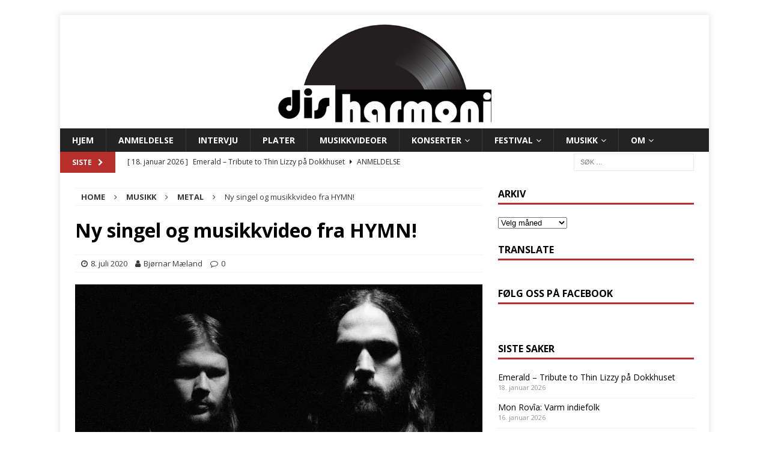

--- FILE ---
content_type: text/html; charset=UTF-8
request_url: https://www.disharmoni.no/ny-singel-og-musikkvideo-fra-hymn/
body_size: 23135
content:
<!DOCTYPE html>
<html class="no-js mh-one-sb" lang="nb-NO">
<head>
<meta charset="UTF-8">
<meta name="viewport" content="width=device-width, initial-scale=1.0">
<link rel="profile" href="http://gmpg.org/xfn/11" />
<link rel="pingback" href="https://www.disharmoni.no/xmlrpc.php" />
<meta name='robots' content='index, follow, max-image-preview:large, max-snippet:-1, max-video-preview:-1' />
	<style>img:is([sizes="auto" i], [sizes^="auto," i]) { contain-intrinsic-size: 3000px 1500px }</style>
	<!-- Jetpack Site Verification Tags -->
<meta name="google-site-verification" content="Musikk," />

	<!-- This site is optimized with the Yoast SEO plugin v26.7 - https://yoast.com/wordpress/plugins/seo/ -->
	<title>Ny singel og musikkvideo fra HYMN! - disharmoni</title>
	<meta name="description" content="Metal-duoen HYMN slipper i dag singelen &quot;Exit Through Fire&quot; med dertilhørende musikkvideo." />
	<link rel="canonical" href="https://www.disharmoni.no/ny-singel-og-musikkvideo-fra-hymn/" />
	<meta property="og:locale" content="nb_NO" />
	<meta property="og:type" content="article" />
	<meta property="og:title" content="Ny singel og musikkvideo fra HYMN! - disharmoni" />
	<meta property="og:description" content="Metal-duoen HYMN slipper i dag singelen &quot;Exit Through Fire&quot; med dertilhørende musikkvideo." />
	<meta property="og:url" content="https://www.disharmoni.no/ny-singel-og-musikkvideo-fra-hymn/" />
	<meta property="og:site_name" content="disharmoni" />
	<meta property="article:publisher" content="https://www.facebook.com/disharmoni.no/" />
	<meta property="article:published_time" content="2020-07-08T11:34:01+00:00" />
	<meta property="article:modified_time" content="2020-07-08T11:38:04+00:00" />
	<meta property="og:image" content="https://i1.wp.com/www.disharmoni.no/wp-content/uploads/2020/07/Hymn2020byPetterUlvikBlixLein04-scaled.jpg?fit=2560%2C1698&ssl=1" />
	<meta property="og:image:width" content="2560" />
	<meta property="og:image:height" content="1698" />
	<meta property="og:image:type" content="image/jpeg" />
	<meta name="author" content="Bjørnar Mæland" />
	<meta name="twitter:card" content="summary_large_image" />
	<meta name="twitter:creator" content="@disharmoni1" />
	<meta name="twitter:site" content="@disharmoni1" />
	<meta name="twitter:label1" content="Skrevet av" />
	<meta name="twitter:data1" content="Bjørnar Mæland" />
	<meta name="twitter:label2" content="Ansl. lesetid" />
	<meta name="twitter:data2" content="1 minutt" />
	<script type="application/ld+json" class="yoast-schema-graph">{"@context":"https://schema.org","@graph":[{"@type":"Article","@id":"https://www.disharmoni.no/ny-singel-og-musikkvideo-fra-hymn/#article","isPartOf":{"@id":"https://www.disharmoni.no/ny-singel-og-musikkvideo-fra-hymn/"},"author":{"name":"Bjørnar Mæland","@id":"https://www.disharmoni.no/#/schema/person/286648717e7ebc6025db2eaab411eb44"},"headline":"Ny singel og musikkvideo fra HYMN!","datePublished":"2020-07-08T11:34:01+00:00","dateModified":"2020-07-08T11:38:04+00:00","mainEntityOfPage":{"@id":"https://www.disharmoni.no/ny-singel-og-musikkvideo-fra-hymn/"},"wordCount":148,"commentCount":0,"publisher":{"@id":"https://www.disharmoni.no/#organization"},"image":{"@id":"https://www.disharmoni.no/ny-singel-og-musikkvideo-fra-hymn/#primaryimage"},"thumbnailUrl":"https://i0.wp.com/www.disharmoni.no/wp-content/uploads/2020/07/Hymn2020byPetterUlvikBlixLein04-scaled.jpg?fit=2560%2C1698&ssl=1","keywords":["Doom","Fysisk Format","hymn","Metal","Sáver","Sludge","tombstones"],"articleSection":["Metal","Musikkvideoer"],"inLanguage":"nb-NO","potentialAction":[{"@type":"CommentAction","name":"Comment","target":["https://www.disharmoni.no/ny-singel-og-musikkvideo-fra-hymn/#respond"]}]},{"@type":"WebPage","@id":"https://www.disharmoni.no/ny-singel-og-musikkvideo-fra-hymn/","url":"https://www.disharmoni.no/ny-singel-og-musikkvideo-fra-hymn/","name":"Ny singel og musikkvideo fra HYMN! - disharmoni","isPartOf":{"@id":"https://www.disharmoni.no/#website"},"primaryImageOfPage":{"@id":"https://www.disharmoni.no/ny-singel-og-musikkvideo-fra-hymn/#primaryimage"},"image":{"@id":"https://www.disharmoni.no/ny-singel-og-musikkvideo-fra-hymn/#primaryimage"},"thumbnailUrl":"https://i0.wp.com/www.disharmoni.no/wp-content/uploads/2020/07/Hymn2020byPetterUlvikBlixLein04-scaled.jpg?fit=2560%2C1698&ssl=1","datePublished":"2020-07-08T11:34:01+00:00","dateModified":"2020-07-08T11:38:04+00:00","description":"Metal-duoen HYMN slipper i dag singelen \"Exit Through Fire\" med dertilhørende musikkvideo.","breadcrumb":{"@id":"https://www.disharmoni.no/ny-singel-og-musikkvideo-fra-hymn/#breadcrumb"},"inLanguage":"nb-NO","potentialAction":[{"@type":"ReadAction","target":["https://www.disharmoni.no/ny-singel-og-musikkvideo-fra-hymn/"]}]},{"@type":"ImageObject","inLanguage":"nb-NO","@id":"https://www.disharmoni.no/ny-singel-og-musikkvideo-fra-hymn/#primaryimage","url":"https://i0.wp.com/www.disharmoni.no/wp-content/uploads/2020/07/Hymn2020byPetterUlvikBlixLein04-scaled.jpg?fit=2560%2C1698&ssl=1","contentUrl":"https://i0.wp.com/www.disharmoni.no/wp-content/uploads/2020/07/Hymn2020byPetterUlvikBlixLein04-scaled.jpg?fit=2560%2C1698&ssl=1","width":2560,"height":1698,"caption":"Foto: Petter Ulvik Blix Lein"},{"@type":"BreadcrumbList","@id":"https://www.disharmoni.no/ny-singel-og-musikkvideo-fra-hymn/#breadcrumb","itemListElement":[{"@type":"ListItem","position":1,"name":"Hjem","item":"https://www.disharmoni.no/"},{"@type":"ListItem","position":2,"name":"Ny singel og musikkvideo fra HYMN!"}]},{"@type":"WebSite","@id":"https://www.disharmoni.no/#website","url":"https://www.disharmoni.no/","name":"disharmoni","description":"Musikkmagasin for det brede og det smale","publisher":{"@id":"https://www.disharmoni.no/#organization"},"potentialAction":[{"@type":"SearchAction","target":{"@type":"EntryPoint","urlTemplate":"https://www.disharmoni.no/?s={search_term_string}"},"query-input":{"@type":"PropertyValueSpecification","valueRequired":true,"valueName":"search_term_string"}}],"inLanguage":"nb-NO"},{"@type":"Organization","@id":"https://www.disharmoni.no/#organization","name":"disharmoni","url":"https://www.disharmoni.no/","logo":{"@type":"ImageObject","inLanguage":"nb-NO","@id":"https://www.disharmoni.no/#/schema/logo/image/","url":"https://i0.wp.com/www.disharmoni.no/wp-content/uploads/2023/06/website-logo.png?fit=1080%2C360&ssl=1","contentUrl":"https://i0.wp.com/www.disharmoni.no/wp-content/uploads/2023/06/website-logo.png?fit=1080%2C360&ssl=1","width":1080,"height":360,"caption":"disharmoni"},"image":{"@id":"https://www.disharmoni.no/#/schema/logo/image/"},"sameAs":["https://www.facebook.com/disharmoni.no/","https://x.com/disharmoni1","https://www.instagram.com/disharmonimagasin/"]},{"@type":"Person","@id":"https://www.disharmoni.no/#/schema/person/286648717e7ebc6025db2eaab411eb44","name":"Bjørnar Mæland","image":{"@type":"ImageObject","inLanguage":"nb-NO","@id":"https://www.disharmoni.no/#/schema/person/image/","url":"https://secure.gravatar.com/avatar/3c6bd5d15d78d2a0895aeecb3952028d?s=96&d=mm&r=g","contentUrl":"https://secure.gravatar.com/avatar/3c6bd5d15d78d2a0895aeecb3952028d?s=96&d=mm&r=g","caption":"Bjørnar Mæland"},"sameAs":["http://disharmoni.no"],"url":"https://www.disharmoni.no/author/bjornar/"}]}</script>
	<!-- / Yoast SEO plugin. -->


<link rel='dns-prefetch' href='//www.googletagmanager.com' />
<link rel='dns-prefetch' href='//stats.wp.com' />
<link rel='dns-prefetch' href='//fonts.googleapis.com' />
<link rel='dns-prefetch' href='//v0.wordpress.com' />
<link rel='preconnect' href='//i0.wp.com' />
<link rel="alternate" type="application/rss+xml" title="disharmoni &raquo; strøm" href="https://www.disharmoni.no/feed/" />
<link rel="alternate" type="application/rss+xml" title="disharmoni &raquo; kommentarstrøm" href="https://www.disharmoni.no/comments/feed/" />
<link rel="alternate" type="application/rss+xml" title="disharmoni &raquo; Ny singel og musikkvideo fra HYMN! kommentarstrøm" href="https://www.disharmoni.no/ny-singel-og-musikkvideo-fra-hymn/feed/" />
<script type="text/javascript">
/* <![CDATA[ */
window._wpemojiSettings = {"baseUrl":"https:\/\/s.w.org\/images\/core\/emoji\/15.0.3\/72x72\/","ext":".png","svgUrl":"https:\/\/s.w.org\/images\/core\/emoji\/15.0.3\/svg\/","svgExt":".svg","source":{"concatemoji":"https:\/\/www.disharmoni.no\/wp-includes\/js\/wp-emoji-release.min.js?ver=6.7.4"}};
/*! This file is auto-generated */
!function(i,n){var o,s,e;function c(e){try{var t={supportTests:e,timestamp:(new Date).valueOf()};sessionStorage.setItem(o,JSON.stringify(t))}catch(e){}}function p(e,t,n){e.clearRect(0,0,e.canvas.width,e.canvas.height),e.fillText(t,0,0);var t=new Uint32Array(e.getImageData(0,0,e.canvas.width,e.canvas.height).data),r=(e.clearRect(0,0,e.canvas.width,e.canvas.height),e.fillText(n,0,0),new Uint32Array(e.getImageData(0,0,e.canvas.width,e.canvas.height).data));return t.every(function(e,t){return e===r[t]})}function u(e,t,n){switch(t){case"flag":return n(e,"\ud83c\udff3\ufe0f\u200d\u26a7\ufe0f","\ud83c\udff3\ufe0f\u200b\u26a7\ufe0f")?!1:!n(e,"\ud83c\uddfa\ud83c\uddf3","\ud83c\uddfa\u200b\ud83c\uddf3")&&!n(e,"\ud83c\udff4\udb40\udc67\udb40\udc62\udb40\udc65\udb40\udc6e\udb40\udc67\udb40\udc7f","\ud83c\udff4\u200b\udb40\udc67\u200b\udb40\udc62\u200b\udb40\udc65\u200b\udb40\udc6e\u200b\udb40\udc67\u200b\udb40\udc7f");case"emoji":return!n(e,"\ud83d\udc26\u200d\u2b1b","\ud83d\udc26\u200b\u2b1b")}return!1}function f(e,t,n){var r="undefined"!=typeof WorkerGlobalScope&&self instanceof WorkerGlobalScope?new OffscreenCanvas(300,150):i.createElement("canvas"),a=r.getContext("2d",{willReadFrequently:!0}),o=(a.textBaseline="top",a.font="600 32px Arial",{});return e.forEach(function(e){o[e]=t(a,e,n)}),o}function t(e){var t=i.createElement("script");t.src=e,t.defer=!0,i.head.appendChild(t)}"undefined"!=typeof Promise&&(o="wpEmojiSettingsSupports",s=["flag","emoji"],n.supports={everything:!0,everythingExceptFlag:!0},e=new Promise(function(e){i.addEventListener("DOMContentLoaded",e,{once:!0})}),new Promise(function(t){var n=function(){try{var e=JSON.parse(sessionStorage.getItem(o));if("object"==typeof e&&"number"==typeof e.timestamp&&(new Date).valueOf()<e.timestamp+604800&&"object"==typeof e.supportTests)return e.supportTests}catch(e){}return null}();if(!n){if("undefined"!=typeof Worker&&"undefined"!=typeof OffscreenCanvas&&"undefined"!=typeof URL&&URL.createObjectURL&&"undefined"!=typeof Blob)try{var e="postMessage("+f.toString()+"("+[JSON.stringify(s),u.toString(),p.toString()].join(",")+"));",r=new Blob([e],{type:"text/javascript"}),a=new Worker(URL.createObjectURL(r),{name:"wpTestEmojiSupports"});return void(a.onmessage=function(e){c(n=e.data),a.terminate(),t(n)})}catch(e){}c(n=f(s,u,p))}t(n)}).then(function(e){for(var t in e)n.supports[t]=e[t],n.supports.everything=n.supports.everything&&n.supports[t],"flag"!==t&&(n.supports.everythingExceptFlag=n.supports.everythingExceptFlag&&n.supports[t]);n.supports.everythingExceptFlag=n.supports.everythingExceptFlag&&!n.supports.flag,n.DOMReady=!1,n.readyCallback=function(){n.DOMReady=!0}}).then(function(){return e}).then(function(){var e;n.supports.everything||(n.readyCallback(),(e=n.source||{}).concatemoji?t(e.concatemoji):e.wpemoji&&e.twemoji&&(t(e.twemoji),t(e.wpemoji)))}))}((window,document),window._wpemojiSettings);
/* ]]> */
</script>
<link rel='stylesheet' id='jetpack_related-posts-css' href='https://www.disharmoni.no/wp-content/plugins/jetpack/modules/related-posts/related-posts.css?ver=20240116' type='text/css' media='all' />
<style id='wp-emoji-styles-inline-css' type='text/css'>

	img.wp-smiley, img.emoji {
		display: inline !important;
		border: none !important;
		box-shadow: none !important;
		height: 1em !important;
		width: 1em !important;
		margin: 0 0.07em !important;
		vertical-align: -0.1em !important;
		background: none !important;
		padding: 0 !important;
	}
</style>
<link rel='stylesheet' id='wp-block-library-css' href='https://www.disharmoni.no/wp-includes/css/dist/block-library/style.min.css?ver=6.7.4' type='text/css' media='all' />
<link rel='stylesheet' id='mediaelement-css' href='https://www.disharmoni.no/wp-includes/js/mediaelement/mediaelementplayer-legacy.min.css?ver=4.2.17' type='text/css' media='all' />
<link rel='stylesheet' id='wp-mediaelement-css' href='https://www.disharmoni.no/wp-includes/js/mediaelement/wp-mediaelement.min.css?ver=6.7.4' type='text/css' media='all' />
<style id='jetpack-sharing-buttons-style-inline-css' type='text/css'>
.jetpack-sharing-buttons__services-list{display:flex;flex-direction:row;flex-wrap:wrap;gap:0;list-style-type:none;margin:5px;padding:0}.jetpack-sharing-buttons__services-list.has-small-icon-size{font-size:12px}.jetpack-sharing-buttons__services-list.has-normal-icon-size{font-size:16px}.jetpack-sharing-buttons__services-list.has-large-icon-size{font-size:24px}.jetpack-sharing-buttons__services-list.has-huge-icon-size{font-size:36px}@media print{.jetpack-sharing-buttons__services-list{display:none!important}}.editor-styles-wrapper .wp-block-jetpack-sharing-buttons{gap:0;padding-inline-start:0}ul.jetpack-sharing-buttons__services-list.has-background{padding:1.25em 2.375em}
</style>
<style id='classic-theme-styles-inline-css' type='text/css'>
/*! This file is auto-generated */
.wp-block-button__link{color:#fff;background-color:#32373c;border-radius:9999px;box-shadow:none;text-decoration:none;padding:calc(.667em + 2px) calc(1.333em + 2px);font-size:1.125em}.wp-block-file__button{background:#32373c;color:#fff;text-decoration:none}
</style>
<style id='global-styles-inline-css' type='text/css'>
:root{--wp--preset--aspect-ratio--square: 1;--wp--preset--aspect-ratio--4-3: 4/3;--wp--preset--aspect-ratio--3-4: 3/4;--wp--preset--aspect-ratio--3-2: 3/2;--wp--preset--aspect-ratio--2-3: 2/3;--wp--preset--aspect-ratio--16-9: 16/9;--wp--preset--aspect-ratio--9-16: 9/16;--wp--preset--color--black: #000000;--wp--preset--color--cyan-bluish-gray: #abb8c3;--wp--preset--color--white: #ffffff;--wp--preset--color--pale-pink: #f78da7;--wp--preset--color--vivid-red: #cf2e2e;--wp--preset--color--luminous-vivid-orange: #ff6900;--wp--preset--color--luminous-vivid-amber: #fcb900;--wp--preset--color--light-green-cyan: #7bdcb5;--wp--preset--color--vivid-green-cyan: #00d084;--wp--preset--color--pale-cyan-blue: #8ed1fc;--wp--preset--color--vivid-cyan-blue: #0693e3;--wp--preset--color--vivid-purple: #9b51e0;--wp--preset--gradient--vivid-cyan-blue-to-vivid-purple: linear-gradient(135deg,rgba(6,147,227,1) 0%,rgb(155,81,224) 100%);--wp--preset--gradient--light-green-cyan-to-vivid-green-cyan: linear-gradient(135deg,rgb(122,220,180) 0%,rgb(0,208,130) 100%);--wp--preset--gradient--luminous-vivid-amber-to-luminous-vivid-orange: linear-gradient(135deg,rgba(252,185,0,1) 0%,rgba(255,105,0,1) 100%);--wp--preset--gradient--luminous-vivid-orange-to-vivid-red: linear-gradient(135deg,rgba(255,105,0,1) 0%,rgb(207,46,46) 100%);--wp--preset--gradient--very-light-gray-to-cyan-bluish-gray: linear-gradient(135deg,rgb(238,238,238) 0%,rgb(169,184,195) 100%);--wp--preset--gradient--cool-to-warm-spectrum: linear-gradient(135deg,rgb(74,234,220) 0%,rgb(151,120,209) 20%,rgb(207,42,186) 40%,rgb(238,44,130) 60%,rgb(251,105,98) 80%,rgb(254,248,76) 100%);--wp--preset--gradient--blush-light-purple: linear-gradient(135deg,rgb(255,206,236) 0%,rgb(152,150,240) 100%);--wp--preset--gradient--blush-bordeaux: linear-gradient(135deg,rgb(254,205,165) 0%,rgb(254,45,45) 50%,rgb(107,0,62) 100%);--wp--preset--gradient--luminous-dusk: linear-gradient(135deg,rgb(255,203,112) 0%,rgb(199,81,192) 50%,rgb(65,88,208) 100%);--wp--preset--gradient--pale-ocean: linear-gradient(135deg,rgb(255,245,203) 0%,rgb(182,227,212) 50%,rgb(51,167,181) 100%);--wp--preset--gradient--electric-grass: linear-gradient(135deg,rgb(202,248,128) 0%,rgb(113,206,126) 100%);--wp--preset--gradient--midnight: linear-gradient(135deg,rgb(2,3,129) 0%,rgb(40,116,252) 100%);--wp--preset--font-size--small: 13px;--wp--preset--font-size--medium: 20px;--wp--preset--font-size--large: 36px;--wp--preset--font-size--x-large: 42px;--wp--preset--spacing--20: 0.44rem;--wp--preset--spacing--30: 0.67rem;--wp--preset--spacing--40: 1rem;--wp--preset--spacing--50: 1.5rem;--wp--preset--spacing--60: 2.25rem;--wp--preset--spacing--70: 3.38rem;--wp--preset--spacing--80: 5.06rem;--wp--preset--shadow--natural: 6px 6px 9px rgba(0, 0, 0, 0.2);--wp--preset--shadow--deep: 12px 12px 50px rgba(0, 0, 0, 0.4);--wp--preset--shadow--sharp: 6px 6px 0px rgba(0, 0, 0, 0.2);--wp--preset--shadow--outlined: 6px 6px 0px -3px rgba(255, 255, 255, 1), 6px 6px rgba(0, 0, 0, 1);--wp--preset--shadow--crisp: 6px 6px 0px rgba(0, 0, 0, 1);}:where(.is-layout-flex){gap: 0.5em;}:where(.is-layout-grid){gap: 0.5em;}body .is-layout-flex{display: flex;}.is-layout-flex{flex-wrap: wrap;align-items: center;}.is-layout-flex > :is(*, div){margin: 0;}body .is-layout-grid{display: grid;}.is-layout-grid > :is(*, div){margin: 0;}:where(.wp-block-columns.is-layout-flex){gap: 2em;}:where(.wp-block-columns.is-layout-grid){gap: 2em;}:where(.wp-block-post-template.is-layout-flex){gap: 1.25em;}:where(.wp-block-post-template.is-layout-grid){gap: 1.25em;}.has-black-color{color: var(--wp--preset--color--black) !important;}.has-cyan-bluish-gray-color{color: var(--wp--preset--color--cyan-bluish-gray) !important;}.has-white-color{color: var(--wp--preset--color--white) !important;}.has-pale-pink-color{color: var(--wp--preset--color--pale-pink) !important;}.has-vivid-red-color{color: var(--wp--preset--color--vivid-red) !important;}.has-luminous-vivid-orange-color{color: var(--wp--preset--color--luminous-vivid-orange) !important;}.has-luminous-vivid-amber-color{color: var(--wp--preset--color--luminous-vivid-amber) !important;}.has-light-green-cyan-color{color: var(--wp--preset--color--light-green-cyan) !important;}.has-vivid-green-cyan-color{color: var(--wp--preset--color--vivid-green-cyan) !important;}.has-pale-cyan-blue-color{color: var(--wp--preset--color--pale-cyan-blue) !important;}.has-vivid-cyan-blue-color{color: var(--wp--preset--color--vivid-cyan-blue) !important;}.has-vivid-purple-color{color: var(--wp--preset--color--vivid-purple) !important;}.has-black-background-color{background-color: var(--wp--preset--color--black) !important;}.has-cyan-bluish-gray-background-color{background-color: var(--wp--preset--color--cyan-bluish-gray) !important;}.has-white-background-color{background-color: var(--wp--preset--color--white) !important;}.has-pale-pink-background-color{background-color: var(--wp--preset--color--pale-pink) !important;}.has-vivid-red-background-color{background-color: var(--wp--preset--color--vivid-red) !important;}.has-luminous-vivid-orange-background-color{background-color: var(--wp--preset--color--luminous-vivid-orange) !important;}.has-luminous-vivid-amber-background-color{background-color: var(--wp--preset--color--luminous-vivid-amber) !important;}.has-light-green-cyan-background-color{background-color: var(--wp--preset--color--light-green-cyan) !important;}.has-vivid-green-cyan-background-color{background-color: var(--wp--preset--color--vivid-green-cyan) !important;}.has-pale-cyan-blue-background-color{background-color: var(--wp--preset--color--pale-cyan-blue) !important;}.has-vivid-cyan-blue-background-color{background-color: var(--wp--preset--color--vivid-cyan-blue) !important;}.has-vivid-purple-background-color{background-color: var(--wp--preset--color--vivid-purple) !important;}.has-black-border-color{border-color: var(--wp--preset--color--black) !important;}.has-cyan-bluish-gray-border-color{border-color: var(--wp--preset--color--cyan-bluish-gray) !important;}.has-white-border-color{border-color: var(--wp--preset--color--white) !important;}.has-pale-pink-border-color{border-color: var(--wp--preset--color--pale-pink) !important;}.has-vivid-red-border-color{border-color: var(--wp--preset--color--vivid-red) !important;}.has-luminous-vivid-orange-border-color{border-color: var(--wp--preset--color--luminous-vivid-orange) !important;}.has-luminous-vivid-amber-border-color{border-color: var(--wp--preset--color--luminous-vivid-amber) !important;}.has-light-green-cyan-border-color{border-color: var(--wp--preset--color--light-green-cyan) !important;}.has-vivid-green-cyan-border-color{border-color: var(--wp--preset--color--vivid-green-cyan) !important;}.has-pale-cyan-blue-border-color{border-color: var(--wp--preset--color--pale-cyan-blue) !important;}.has-vivid-cyan-blue-border-color{border-color: var(--wp--preset--color--vivid-cyan-blue) !important;}.has-vivid-purple-border-color{border-color: var(--wp--preset--color--vivid-purple) !important;}.has-vivid-cyan-blue-to-vivid-purple-gradient-background{background: var(--wp--preset--gradient--vivid-cyan-blue-to-vivid-purple) !important;}.has-light-green-cyan-to-vivid-green-cyan-gradient-background{background: var(--wp--preset--gradient--light-green-cyan-to-vivid-green-cyan) !important;}.has-luminous-vivid-amber-to-luminous-vivid-orange-gradient-background{background: var(--wp--preset--gradient--luminous-vivid-amber-to-luminous-vivid-orange) !important;}.has-luminous-vivid-orange-to-vivid-red-gradient-background{background: var(--wp--preset--gradient--luminous-vivid-orange-to-vivid-red) !important;}.has-very-light-gray-to-cyan-bluish-gray-gradient-background{background: var(--wp--preset--gradient--very-light-gray-to-cyan-bluish-gray) !important;}.has-cool-to-warm-spectrum-gradient-background{background: var(--wp--preset--gradient--cool-to-warm-spectrum) !important;}.has-blush-light-purple-gradient-background{background: var(--wp--preset--gradient--blush-light-purple) !important;}.has-blush-bordeaux-gradient-background{background: var(--wp--preset--gradient--blush-bordeaux) !important;}.has-luminous-dusk-gradient-background{background: var(--wp--preset--gradient--luminous-dusk) !important;}.has-pale-ocean-gradient-background{background: var(--wp--preset--gradient--pale-ocean) !important;}.has-electric-grass-gradient-background{background: var(--wp--preset--gradient--electric-grass) !important;}.has-midnight-gradient-background{background: var(--wp--preset--gradient--midnight) !important;}.has-small-font-size{font-size: var(--wp--preset--font-size--small) !important;}.has-medium-font-size{font-size: var(--wp--preset--font-size--medium) !important;}.has-large-font-size{font-size: var(--wp--preset--font-size--large) !important;}.has-x-large-font-size{font-size: var(--wp--preset--font-size--x-large) !important;}
:where(.wp-block-post-template.is-layout-flex){gap: 1.25em;}:where(.wp-block-post-template.is-layout-grid){gap: 1.25em;}
:where(.wp-block-columns.is-layout-flex){gap: 2em;}:where(.wp-block-columns.is-layout-grid){gap: 2em;}
:root :where(.wp-block-pullquote){font-size: 1.5em;line-height: 1.6;}
</style>
<link rel='stylesheet' id='dh-score-css' href='https://www.disharmoni.no/wp-content/plugins/dh-score/css/dh-score.css?v=0.2&#038;ver=6.7.4' type='text/css' media='all' />
<link rel='stylesheet' id='bg-shce-genericons-css' href='https://www.disharmoni.no/wp-content/plugins/show-hidecollapse-expand/assets/css/genericons/genericons.css?ver=6.7.4' type='text/css' media='all' />
<link rel='stylesheet' id='bg-show-hide-css' href='https://www.disharmoni.no/wp-content/plugins/show-hidecollapse-expand/assets/css/bg-show-hide.css?ver=6.7.4' type='text/css' media='all' />
<link rel='stylesheet' id='mh-magazine-css' href='https://www.disharmoni.no/wp-content/themes/mh-magazine/style.css?ver=3.8.1' type='text/css' media='all' />
<link rel='stylesheet' id='mh-font-awesome-css' href='https://www.disharmoni.no/wp-content/themes/mh-magazine/includes/font-awesome.min.css' type='text/css' media='all' />
<link rel='stylesheet' id='mh-google-fonts-css' href='https://fonts.googleapis.com/css?family=Open+Sans:300,400,400italic,600,700' type='text/css' media='all' />
<link rel='stylesheet' id='jetpack-subscriptions-css' href='https://www.disharmoni.no/wp-content/plugins/jetpack/_inc/build/subscriptions/subscriptions.min.css?ver=15.4' type='text/css' media='all' />
<style id='jetpack_facebook_likebox-inline-css' type='text/css'>
.widget_facebook_likebox {
	overflow: hidden;
}

</style>
<script type="text/javascript" id="jetpack_related-posts-js-extra">
/* <![CDATA[ */
var related_posts_js_options = {"post_heading":"h4"};
/* ]]> */
</script>
<script type="text/javascript" src="https://www.disharmoni.no/wp-content/plugins/jetpack/_inc/build/related-posts/related-posts.min.js?ver=20240116" id="jetpack_related-posts-js"></script>
<script type="text/javascript" src="https://www.disharmoni.no/wp-includes/js/jquery/jquery.min.js?ver=3.7.1" id="jquery-core-js"></script>
<script type="text/javascript" src="https://www.disharmoni.no/wp-includes/js/jquery/jquery-migrate.min.js?ver=3.4.1" id="jquery-migrate-js"></script>
<script type="text/javascript" src="https://www.disharmoni.no/wp-content/themes/mh-magazine/js/scripts.js?ver=3.8.1" id="mh-scripts-js"></script>

<!-- Google tag (gtag.js) snippet added by Site Kit -->
<!-- Google Analytics snippet added by Site Kit -->
<script type="text/javascript" src="https://www.googletagmanager.com/gtag/js?id=G-ZEG03DNY8M" id="google_gtagjs-js" async></script>
<script type="text/javascript" id="google_gtagjs-js-after">
/* <![CDATA[ */
window.dataLayer = window.dataLayer || [];function gtag(){dataLayer.push(arguments);}
gtag("set","linker",{"domains":["www.disharmoni.no"]});
gtag("js", new Date());
gtag("set", "developer_id.dZTNiMT", true);
gtag("config", "G-ZEG03DNY8M", {"googlesitekit_post_date":"20200708"});
/* ]]> */
</script>
<link rel="https://api.w.org/" href="https://www.disharmoni.no/wp-json/" /><link rel="alternate" title="JSON" type="application/json" href="https://www.disharmoni.no/wp-json/wp/v2/posts/28837" /><link rel="EditURI" type="application/rsd+xml" title="RSD" href="https://www.disharmoni.no/xmlrpc.php?rsd" />
<meta name="generator" content="WordPress 6.7.4" />
<link rel='shortlink' href='https://wp.me/p8WN5I-7v7' />
<link rel="alternate" title="oEmbed (JSON)" type="application/json+oembed" href="https://www.disharmoni.no/wp-json/oembed/1.0/embed?url=https%3A%2F%2Fwww.disharmoni.no%2Fny-singel-og-musikkvideo-fra-hymn%2F" />
<link rel="alternate" title="oEmbed (XML)" type="text/xml+oembed" href="https://www.disharmoni.no/wp-json/oembed/1.0/embed?url=https%3A%2F%2Fwww.disharmoni.no%2Fny-singel-og-musikkvideo-fra-hymn%2F&#038;format=xml" />
<meta name="generator" content="Site Kit by Google 1.170.0" /><style>[class*=" icon-oc-"],[class^=icon-oc-]{speak:none;font-style:normal;font-weight:400;font-variant:normal;text-transform:none;line-height:1;-webkit-font-smoothing:antialiased;-moz-osx-font-smoothing:grayscale}.icon-oc-one-com-white-32px-fill:before{content:"901"}.icon-oc-one-com:before{content:"900"}#one-com-icon,.toplevel_page_onecom-wp .wp-menu-image{speak:none;display:flex;align-items:center;justify-content:center;text-transform:none;line-height:1;-webkit-font-smoothing:antialiased;-moz-osx-font-smoothing:grayscale}.onecom-wp-admin-bar-item>a,.toplevel_page_onecom-wp>.wp-menu-name{font-size:16px;font-weight:400;line-height:1}.toplevel_page_onecom-wp>.wp-menu-name img{width:69px;height:9px;}.wp-submenu-wrap.wp-submenu>.wp-submenu-head>img{width:88px;height:auto}.onecom-wp-admin-bar-item>a img{height:7px!important}.onecom-wp-admin-bar-item>a img,.toplevel_page_onecom-wp>.wp-menu-name img{opacity:.8}.onecom-wp-admin-bar-item.hover>a img,.toplevel_page_onecom-wp.wp-has-current-submenu>.wp-menu-name img,li.opensub>a.toplevel_page_onecom-wp>.wp-menu-name img{opacity:1}#one-com-icon:before,.onecom-wp-admin-bar-item>a:before,.toplevel_page_onecom-wp>.wp-menu-image:before{content:'';position:static!important;background-color:rgba(240,245,250,.4);border-radius:102px;width:18px;height:18px;padding:0!important}.onecom-wp-admin-bar-item>a:before{width:14px;height:14px}.onecom-wp-admin-bar-item.hover>a:before,.toplevel_page_onecom-wp.opensub>a>.wp-menu-image:before,.toplevel_page_onecom-wp.wp-has-current-submenu>.wp-menu-image:before{background-color:#76b82a}.onecom-wp-admin-bar-item>a{display:inline-flex!important;align-items:center;justify-content:center}#one-com-logo-wrapper{font-size:4em}#one-com-icon{vertical-align:middle}.imagify-welcome{display:none !important;}</style><link type="text/css" rel="stylesheet" href="https://www.disharmoni.no/wp-content/plugins/simple-pull-quote/css/simple-pull-quote.css" />
	<style>img#wpstats{display:none}</style>
		<style type="text/css">
.mh-navigation li:hover, .mh-navigation ul li:hover > ul, .mh-main-nav-wrap, .mh-main-nav, .mh-social-nav li a:hover, .entry-tags li, .mh-slider-caption, .mh-widget-layout8 .mh-widget-title .mh-footer-widget-title-inner, .mh-widget-col-1 .mh-slider-caption, .mh-widget-col-1 .mh-posts-lineup-caption, .mh-carousel-layout1, .mh-spotlight-widget, .mh-social-widget li a, .mh-author-bio-widget, .mh-footer-widget .mh-tab-comment-excerpt, .mh-nip-item:hover .mh-nip-overlay, .mh-widget .tagcloud a, .mh-footer-widget .tagcloud a, .mh-footer, .mh-copyright-wrap, input[type=submit]:hover, #infinite-handle span:hover { background: #232323; }
.mh-extra-nav-bg { background: rgba(35, 35, 35, 0.2); }
.mh-slider-caption, .mh-posts-stacked-title, .mh-posts-lineup-caption { background: #232323; background: rgba(35, 35, 35, 0.8); }
@media screen and (max-width: 900px) { #mh-mobile .mh-slider-caption, #mh-mobile .mh-posts-lineup-caption { background: rgba(35, 35, 35, 1); } }
.slicknav_menu, .slicknav_nav ul, #mh-mobile .mh-footer-widget .mh-posts-stacked-overlay { border-color: #232323; }
.mh-copyright, .mh-copyright a { color: #fff; }
.mh-widget-layout4 .mh-widget-title { background: #b72e2a; background: rgba(183, 46, 42, 0.6); }
.mh-preheader, .mh-wide-layout .mh-subheader, .mh-ticker-title, .mh-main-nav li:hover, .mh-footer-nav, .slicknav_menu, .slicknav_btn, .slicknav_nav .slicknav_item:hover, .slicknav_nav a:hover, .mh-back-to-top, .mh-subheading, .entry-tags .fa, .entry-tags li:hover, .mh-widget-layout2 .mh-widget-title, .mh-widget-layout4 .mh-widget-title-inner, .mh-widget-layout4 .mh-footer-widget-title, .mh-widget-layout5 .mh-widget-title-inner, .mh-widget-layout6 .mh-widget-title, #mh-mobile .flex-control-paging li a.flex-active, .mh-image-caption, .mh-carousel-layout1 .mh-carousel-caption, .mh-tab-button.active, .mh-tab-button.active:hover, .mh-footer-widget .mh-tab-button.active, .mh-social-widget li:hover a, .mh-footer-widget .mh-social-widget li a, .mh-footer-widget .mh-author-bio-widget, .tagcloud a:hover, .mh-widget .tagcloud a:hover, .mh-footer-widget .tagcloud a:hover, .mh-posts-stacked-item .mh-meta, .page-numbers:hover, .mh-loop-pagination .current, .mh-comments-pagination .current, .pagelink, a:hover .pagelink, input[type=submit], #infinite-handle span { background: #b72e2a; }
.mh-main-nav-wrap .slicknav_nav ul, blockquote, .mh-widget-layout1 .mh-widget-title, .mh-widget-layout3 .mh-widget-title, .mh-widget-layout5 .mh-widget-title, .mh-widget-layout8 .mh-widget-title:after, #mh-mobile .mh-slider-caption, .mh-carousel-layout1, .mh-spotlight-widget, .mh-author-bio-widget, .mh-author-bio-title, .mh-author-bio-image-frame, .mh-video-widget, .mh-tab-buttons, textarea:hover, input[type=text]:hover, input[type=email]:hover, input[type=tel]:hover, input[type=url]:hover { border-color: #b72e2a; }
.mh-dropcap, .mh-carousel-layout1 .flex-direction-nav a, .mh-carousel-layout2 .mh-carousel-caption, .mh-posts-digest-small-category, .mh-posts-lineup-more, .bypostauthor .fn:after, .mh-comment-list .comment-reply-link:before, #respond #cancel-comment-reply-link:before { color: #b72e2a; }
.mh-subheader, .page-numbers, a .pagelink, .mh-widget-layout3 .mh-widget-title, .mh-widget .search-form, .mh-tab-button, .mh-tab-content, .mh-nip-widget, .mh-magazine-facebook-page-widget, .mh-social-widget, .mh-posts-horizontal-widget, .mh-ad-spot { background: #ffffff; }
.mh-tab-post-item { border-color: rgba(255, 255, 255, 0.3); }
.mh-tab-comment-excerpt { background: rgba(255, 255, 255, 0.6); }
.mh-meta, .mh-meta a, .mh-breadcrumb, .mh-breadcrumb a, .mh-comment-list .comment-meta, .mh-comment-list .comment-meta a, .mh-comment-list .comment-reply-link, .mh-user-data, .widget_rss .rss-date, .widget_rss cite { color: #3a3a3a; }
.entry-content a { color: #dd3333; }
a:hover, .entry-content a:hover, #respond a:hover, #respond #cancel-comment-reply-link:hover, #respond .logged-in-as a:hover, .mh-comment-list .comment-meta a:hover, .mh-ping-list .mh-ping-item a:hover, .mh-meta a:hover, .mh-breadcrumb a:hover, .mh-tabbed-widget a:hover { color: #dd3c23; }
</style>
<!--[if lt IE 9]>
<script src="https://www.disharmoni.no/wp-content/themes/mh-magazine/js/css3-mediaqueries.js"></script>
<![endif]-->
<style type="text/css" id="custom-background-css">
body.custom-background { background-color: #ffffff; }
</style>
	<link rel="icon" href="https://i0.wp.com/www.disharmoni.no/wp-content/uploads/2018/05/cropped-Nettsideid18-1.png?fit=32%2C32&#038;ssl=1" sizes="32x32" />
<link rel="icon" href="https://i0.wp.com/www.disharmoni.no/wp-content/uploads/2018/05/cropped-Nettsideid18-1.png?fit=192%2C192&#038;ssl=1" sizes="192x192" />
<link rel="apple-touch-icon" href="https://i0.wp.com/www.disharmoni.no/wp-content/uploads/2018/05/cropped-Nettsideid18-1.png?fit=180%2C180&#038;ssl=1" />
<meta name="msapplication-TileImage" content="https://i0.wp.com/www.disharmoni.no/wp-content/uploads/2018/05/cropped-Nettsideid18-1.png?fit=270%2C270&#038;ssl=1" />
		<style type="text/css" id="wp-custom-css">
			/*
Du kan legge til din egen CSS her.

Klikk hjelp-ikonet over for å lære mer.
*/
		</style>
		</head>
<body id="mh-mobile" class="post-template-default single single-post postid-28837 single-format-standard custom-background mh-boxed-layout mh-right-sb mh-loop-layout5 mh-widget-layout1 mh-loop-hide-caption" itemscope="itemscope" itemtype="http://schema.org/WebPage">
<div class="mh-container mh-container-outer">
<div class="mh-header-nav-mobile clearfix"></div>
<header class="mh-header" itemscope="itemscope" itemtype="http://schema.org/WPHeader">
	<div class="mh-container mh-container-inner clearfix">
		<div class="mh-custom-header clearfix logo-fix">
<a class="mh-header-image-link" href="https://www.disharmoni.no/" title="disharmoni" rel="home">
<img class="mh-header-image" src="https://www.disharmoni.no/wp-content/uploads/2019/03/webside-logo-ny2.png" height="270" width="1080" alt="disharmoni" />
</a>
</div>
	</div>
	<div class="mh-main-nav-wrap">
		<nav class="mh-navigation mh-main-nav mh-container mh-container-inner clearfix" itemscope="itemscope" itemtype="http://schema.org/SiteNavigationElement">
			<div class="menu-toppmeny-container"><ul id="menu-toppmeny" class="menu"><li id="menu-item-205" class="menu-item menu-item-type-custom menu-item-object-custom menu-item-home menu-item-205"><a href="https://www.disharmoni.no">Hjem</a></li>
<li id="menu-item-36971" class="menu-item menu-item-type-taxonomy menu-item-object-category menu-item-36971"><a href="https://www.disharmoni.no/category/anmeldelse/">Anmeldelse</a></li>
<li id="menu-item-285" class="menu-item menu-item-type-taxonomy menu-item-object-category menu-item-285"><a href="https://www.disharmoni.no/category/intervju/">Intervju</a></li>
<li id="menu-item-284" class="menu-item menu-item-type-taxonomy menu-item-object-category menu-item-284"><a href="https://www.disharmoni.no/category/plater/">Plater</a></li>
<li id="menu-item-286" class="menu-item menu-item-type-taxonomy menu-item-object-category current-post-ancestor current-menu-parent current-post-parent menu-item-286"><a href="https://www.disharmoni.no/category/video/musikkvideoer/">Musikkvideoer</a></li>
<li id="menu-item-283" class="menu-item menu-item-type-taxonomy menu-item-object-category menu-item-has-children menu-item-283"><a href="https://www.disharmoni.no/category/konserter/">Konserter</a>
<ul class="sub-menu">
	<li id="menu-item-454" class="menu-item menu-item-type-taxonomy menu-item-object-category menu-item-454"><a href="https://www.disharmoni.no/category/bilder/">Bildesaker</a></li>
	<li id="menu-item-31333" class="menu-item menu-item-type-taxonomy menu-item-object-category menu-item-31333"><a href="https://www.disharmoni.no/category/konserter/online/">Online 2020</a></li>
	<li id="menu-item-25305" class="menu-item menu-item-type-taxonomy menu-item-object-category menu-item-25305"><a href="https://www.disharmoni.no/category/konserttips/">Konserttips</a></li>
</ul>
</li>
<li id="menu-item-1580" class="menu-item menu-item-type-taxonomy menu-item-object-category menu-item-has-children menu-item-1580"><a href="https://www.disharmoni.no/category/konserter/festival/">Festival</a>
<ul class="sub-menu">
	<li id="menu-item-44991" class="menu-item menu-item-type-taxonomy menu-item-object-post_tag menu-item-44991"><a href="https://www.disharmoni.no/tag/bylarm/">by:Larm</a></li>
	<li id="menu-item-44990" class="menu-item menu-item-type-taxonomy menu-item-object-post_tag menu-item-44990"><a href="https://www.disharmoni.no/tag/inferno/">Inferno</a></li>
	<li id="menu-item-67444" class="menu-item menu-item-type-taxonomy menu-item-object-post_tag menu-item-67444"><a href="https://www.disharmoni.no/tag/midgardsblot/">Midgardsblot</a></li>
	<li id="menu-item-44989" class="menu-item menu-item-type-taxonomy menu-item-object-post_tag menu-item-44989"><a href="https://www.disharmoni.no/tag/tons-of-rock/">Tons of Rock</a></li>
	<li id="menu-item-44992" class="menu-item menu-item-type-taxonomy menu-item-object-post_tag menu-item-44992"><a href="https://www.disharmoni.no/tag/oyafestivalen/">Øyafestivalen</a></li>
</ul>
</li>
<li id="menu-item-587" class="menu-item menu-item-type-taxonomy menu-item-object-category current-post-ancestor menu-item-has-children menu-item-587"><a href="https://www.disharmoni.no/category/musikk/">Musikk</a>
<ul class="sub-menu">
	<li id="menu-item-1851" class="menu-item menu-item-type-taxonomy menu-item-object-category menu-item-has-children menu-item-1851"><a href="https://www.disharmoni.no/category/anbefalinger/">Anbefalinger</a>
	<ul class="sub-menu">
		<li id="menu-item-73660" class="menu-item menu-item-type-taxonomy menu-item-object-category menu-item-73660"><a href="https://www.disharmoni.no/category/lister/arets-beste-2025/">Årets Beste 2025</a></li>
		<li id="menu-item-67443" class="menu-item menu-item-type-taxonomy menu-item-object-category menu-item-67443"><a href="https://www.disharmoni.no/category/lister/arets-beste-2024/">Årets Beste 2024</a></li>
		<li id="menu-item-67442" class="menu-item menu-item-type-taxonomy menu-item-object-category menu-item-67442"><a href="https://www.disharmoni.no/category/lister/arets-beste-2023/">Årets Beste 2023</a></li>
		<li id="menu-item-67441" class="menu-item menu-item-type-taxonomy menu-item-object-category menu-item-67441"><a href="https://www.disharmoni.no/category/lister/arets-beste-2022/">Årets Beste 2022</a></li>
		<li id="menu-item-48256" class="menu-item menu-item-type-taxonomy menu-item-object-category menu-item-48256"><a href="https://www.disharmoni.no/category/lister/arets-beste-2021/">Årets Beste 2021</a></li>
		<li id="menu-item-31330" class="menu-item menu-item-type-taxonomy menu-item-object-category menu-item-31330"><a href="https://www.disharmoni.no/category/lister/arets-beste-2020/">Årets Beste 2020</a></li>
		<li id="menu-item-24995" class="menu-item menu-item-type-taxonomy menu-item-object-category menu-item-24995"><a href="https://www.disharmoni.no/category/lister/arets-beste-2019/">Årets Beste 2019</a></li>
		<li id="menu-item-18632" class="menu-item menu-item-type-taxonomy menu-item-object-category menu-item-18632"><a href="https://www.disharmoni.no/category/lister/arets-beste-2018/">Årets Beste 2018</a></li>
		<li id="menu-item-588" class="menu-item menu-item-type-taxonomy menu-item-object-category menu-item-588"><a href="https://www.disharmoni.no/category/lister/spillelister/">Spillelister</a></li>
		<li id="menu-item-24126" class="menu-item menu-item-type-taxonomy menu-item-object-category menu-item-24126"><a href="https://www.disharmoni.no/category/julekalender-2019/">Julekalender 2019</a></li>
		<li id="menu-item-12303" class="menu-item menu-item-type-taxonomy menu-item-object-category menu-item-12303"><a href="https://www.disharmoni.no/category/julekalender-2018/">Julekalender 2018</a></li>
		<li id="menu-item-2911" class="menu-item menu-item-type-taxonomy menu-item-object-category menu-item-2911"><a href="https://www.disharmoni.no/category/julekalender-2017/">Julekalender 2017</a></li>
	</ul>
</li>
	<li id="menu-item-1525" class="menu-item menu-item-type-taxonomy menu-item-object-category current-post-ancestor current-menu-parent current-post-parent menu-item-1525"><a href="https://www.disharmoni.no/category/musikk/metal/">Metal</a></li>
	<li id="menu-item-1527" class="menu-item menu-item-type-taxonomy menu-item-object-category menu-item-1527"><a href="https://www.disharmoni.no/category/musikk/rock/">Rock</a></li>
	<li id="menu-item-1526" class="menu-item menu-item-type-taxonomy menu-item-object-category menu-item-1526"><a href="https://www.disharmoni.no/category/musikk/punk/">Punk</a></li>
	<li id="menu-item-1528" class="menu-item menu-item-type-taxonomy menu-item-object-category menu-item-1528"><a href="https://www.disharmoni.no/category/musikk/pop/">Pop</a></li>
	<li id="menu-item-1531" class="menu-item menu-item-type-taxonomy menu-item-object-category menu-item-1531"><a href="https://www.disharmoni.no/category/musikk/hip-hop/">Hip Hop</a></li>
	<li id="menu-item-1534" class="menu-item menu-item-type-taxonomy menu-item-object-category menu-item-1534"><a href="https://www.disharmoni.no/category/musikk/elektronika/">Elektronika</a></li>
	<li id="menu-item-1539" class="menu-item menu-item-type-taxonomy menu-item-object-category menu-item-1539"><a href="https://www.disharmoni.no/category/musikk/jazz/">Jazz</a></li>
	<li id="menu-item-2099" class="menu-item menu-item-type-taxonomy menu-item-object-category menu-item-2099"><a href="https://www.disharmoni.no/category/musikk/folk/">Folk</a></li>
</ul>
</li>
<li id="menu-item-523" class="menu-item menu-item-type-post_type menu-item-object-page menu-item-has-children menu-item-523"><a href="https://www.disharmoni.no/om/">Om</a>
<ul class="sub-menu">
	<li id="menu-item-586" class="menu-item menu-item-type-post_type menu-item-object-page menu-item-586"><a href="https://www.disharmoni.no/kontakt-oss/">Kontakt oss</a></li>
	<li id="menu-item-10442" class="menu-item menu-item-type-post_type menu-item-object-page menu-item-10442"><a href="https://www.disharmoni.no/om/crew/">Crew</a></li>
	<li id="menu-item-13556" class="menu-item menu-item-type-post_type menu-item-object-page menu-item-13556"><a href="https://www.disharmoni.no/kontakt-oss/skribenter-onskes/">Skribenter ønskes!</a></li>
</ul>
</li>
</ul></div>		</nav>
	</div>
	</header>
	<div class="mh-subheader">
		<div class="mh-container mh-container-inner mh-row clearfix">
							<div class="mh-header-bar-content mh-header-bar-bottom-left mh-col-2-3 clearfix">
											<div class="mh-header-ticker mh-header-ticker-bottom">
							<div class="mh-ticker-bottom">
			<div class="mh-ticker-title mh-ticker-title-bottom">
			Siste<i class="fa fa-chevron-right"></i>		</div>
		<div class="mh-ticker-content mh-ticker-content-bottom">
		<ul id="mh-ticker-loop-bottom">				<li class="mh-ticker-item mh-ticker-item-bottom">
					<a href="https://www.disharmoni.no/emerald-tribute-to-thin-lizzy-pa-dokkhuset/" title="Emerald – Tribute to Thin Lizzy på Dokkhuset">
						<span class="mh-ticker-item-date mh-ticker-item-date-bottom">
                        	[ 18. januar 2026 ]                        </span>
						<span class="mh-ticker-item-title mh-ticker-item-title-bottom">
							Emerald – Tribute to Thin Lizzy på Dokkhuset						</span>
													<span class="mh-ticker-item-cat mh-ticker-item-cat-bottom">
								<i class="fa fa-caret-right"></i>
																Anmeldelse							</span>
											</a>
				</li>				<li class="mh-ticker-item mh-ticker-item-bottom">
					<a href="https://www.disharmoni.no/mon-rovia-varm-indiefolk/" title="Mon Rovîa: Varm indiefolk">
						<span class="mh-ticker-item-date mh-ticker-item-date-bottom">
                        	[ 16. januar 2026 ]                        </span>
						<span class="mh-ticker-item-title mh-ticker-item-title-bottom">
							Mon Rovîa: Varm indiefolk						</span>
													<span class="mh-ticker-item-cat mh-ticker-item-cat-bottom">
								<i class="fa fa-caret-right"></i>
																Anmeldelse							</span>
											</a>
				</li>				<li class="mh-ticker-item mh-ticker-item-bottom">
					<a href="https://www.disharmoni.no/die-a-legend-torgeir-waldemar-feat-jorgen-nordeng/" title="Die A Legend &#8211; Torgeir Waldemar feat. Jørgen Nordeng">
						<span class="mh-ticker-item-date mh-ticker-item-date-bottom">
                        	[ 16. januar 2026 ]                        </span>
						<span class="mh-ticker-item-title mh-ticker-item-title-bottom">
							Die A Legend &#8211; Torgeir Waldemar feat. Jørgen Nordeng						</span>
													<span class="mh-ticker-item-cat mh-ticker-item-cat-bottom">
								<i class="fa fa-caret-right"></i>
																Anbefalinger							</span>
											</a>
				</li>				<li class="mh-ticker-item mh-ticker-item-bottom">
					<a href="https://www.disharmoni.no/kaizers-gitarist-wintersto-med-soloalbumdebut/" title="Kaizers-gitarist Winterstø med soloalbumdebut">
						<span class="mh-ticker-item-date mh-ticker-item-date-bottom">
                        	[ 16. januar 2026 ]                        </span>
						<span class="mh-ticker-item-title mh-ticker-item-title-bottom">
							Kaizers-gitarist Winterstø med soloalbumdebut						</span>
													<span class="mh-ticker-item-cat mh-ticker-item-cat-bottom">
								<i class="fa fa-caret-right"></i>
																Album							</span>
											</a>
				</li>				<li class="mh-ticker-item mh-ticker-item-bottom">
					<a href="https://www.disharmoni.no/hyllest-til-david-bowie-pa-byscenen-i-trondheim/" title="Hyllest til David Bowie på Byscenen i Trondheim">
						<span class="mh-ticker-item-date mh-ticker-item-date-bottom">
                        	[ 11. januar 2026 ]                        </span>
						<span class="mh-ticker-item-title mh-ticker-item-title-bottom">
							Hyllest til David Bowie på Byscenen i Trondheim						</span>
													<span class="mh-ticker-item-cat mh-ticker-item-cat-bottom">
								<i class="fa fa-caret-right"></i>
																Kunstmusikk							</span>
											</a>
				</li>				<li class="mh-ticker-item mh-ticker-item-bottom">
					<a href="https://www.disharmoni.no/linni-pa-rockefeller/" title="Linni på Rockefeller">
						<span class="mh-ticker-item-date mh-ticker-item-date-bottom">
                        	[ 11. januar 2026 ]                        </span>
						<span class="mh-ticker-item-title mh-ticker-item-title-bottom">
							Linni på Rockefeller						</span>
													<span class="mh-ticker-item-cat mh-ticker-item-cat-bottom">
								<i class="fa fa-caret-right"></i>
																Anmeldelse							</span>
											</a>
				</li>				<li class="mh-ticker-item mh-ticker-item-bottom">
					<a href="https://www.disharmoni.no/2025-et-ar-i-bilder/" title="2025: Et år i bilder">
						<span class="mh-ticker-item-date mh-ticker-item-date-bottom">
                        	[ 11. januar 2026 ]                        </span>
						<span class="mh-ticker-item-title mh-ticker-item-title-bottom">
							2025: Et år i bilder						</span>
													<span class="mh-ticker-item-cat mh-ticker-item-cat-bottom">
								<i class="fa fa-caret-right"></i>
																Årets Beste 2025							</span>
											</a>
				</li>		</ul>
	</div>
</div>						</div>
									</div>
										<div class="mh-header-bar-content mh-header-bar-bottom-right mh-col-1-3 clearfix">
											<aside class="mh-header-search mh-header-search-bottom">
							<form role="search" method="get" class="search-form" action="https://www.disharmoni.no/">
				<label>
					<span class="screen-reader-text">Søk etter:</span>
					<input type="search" class="search-field" placeholder="Søk &hellip;" value="" name="s" />
				</label>
				<input type="submit" class="search-submit" value="Søk" />
			</form>						</aside>
									</div>
					</div>
	</div>
<div class="mh-wrapper clearfix">
	<div class="mh-main clearfix">
		<div id="main-content" class="mh-content" role="main" itemprop="mainContentOfPage"><nav class="mh-breadcrumb"><span itemscope itemtype="http://data-vocabulary.org/Breadcrumb"><a href="https://www.disharmoni.no" itemprop="url"><span itemprop="title">Home</span></a></span><span class="mh-breadcrumb-delimiter"><i class="fa fa-angle-right"></i></span><a href="https://www.disharmoni.no/category/musikk/">Musikk</a><span class="mh-breadcrumb-delimiter"><i class="fa fa-angle-right"></i></span><span itemscope itemtype="http://data-vocabulary.org/Breadcrumb"><a href="https://www.disharmoni.no/category/musikk/metal/" itemprop="url"><span itemprop="title">Metal</span></a></span><span class="mh-breadcrumb-delimiter"><i class="fa fa-angle-right"></i></span>Ny singel og musikkvideo fra HYMN!</nav>
<article id="post-28837" class="post-28837 post type-post status-publish format-standard has-post-thumbnail hentry category-metal category-musikkvideoer tag-doom tag-fysisk-format tag-hymn tag-metal tag-saver tag-sludge tag-tombstones">
	<header class="entry-header clearfix"><h1 class="entry-title">Ny singel og musikkvideo fra HYMN!</h1><div class="mh-meta entry-meta">
<span class="entry-meta-date updated"><i class="fa fa-clock-o"></i><a href="https://www.disharmoni.no/2020/07/">8. juli 2020</a></span>
<span class="entry-meta-author author vcard"><i class="fa fa-user"></i><a class="fn" href="https://www.disharmoni.no/author/bjornar/">Bjørnar Mæland</a></span>
<span class="entry-meta-comments"><i class="fa fa-comment-o"></i><a href="https://www.disharmoni.no/ny-singel-og-musikkvideo-fra-hymn/#respond" class="mh-comment-count-link" >0</a></span>
</div>
	</header>
		<div class="entry-content clearfix">
<figure class="entry-thumbnail">
<img src="https://i0.wp.com/www.disharmoni.no/wp-content/uploads/2020/07/Hymn2020byPetterUlvikBlixLein04-scaled.jpg?resize=678%2C381&#038;ssl=1" alt="" title="Hymn2020byPetterUlvikBlixLein04" />
<figcaption class="wp-caption-text">Foto: Petter Ulvik Blix Lein</figcaption>
</figure>
<h6>Metal-duoen HYMN slipper i dag &#8220;Exit Through Fire&#8221;, som er første låt fra deres kommende album <em>Breach Us. </em>Den etterlengtede andreskiva slippes den 28. august på Fysisk Format.</h6>
<p>HYMN består av vokalist/gitarist Ole Ulvik Rokseth og trommeslag Markus Støle. De to har spilt sammen i 13 år i flere prosjekter; i tillegg til HYMN har de blant annet spilt i Tombstones, Buckaduzz, og i senere tid også SÂVER, hvis spellemannsnominerte <a href="https://www.disharmoni.no/saver-they-came-with-sunlight/" target="_blank" rel="noopener noreferrer">debutalbum</a> var undertegnedes norske <a href="https://www.disharmoni.no/2019-vare-favorittalbum-norske/" target="_blank" rel="noopener noreferrer">favorittplate fra fjoråret</a>.</p>
<p>Over sommeren kommer duoens nye fullengder, som er den andre i rekka siden oppstarten i 2013. Den etterfølger debutskiva <em>Perish, </em>som ble gitt ut på SVART Records i 2017. Det nye albumet har fått navnet <em>Breach Us</em>, er mikset av Kim Lillestøl ved Amper Tone Studios, og gis ut mot slutten av august via Fysisk Format. Man gleder seg!</p>
<p style="text-align: center;"><iframe src="https://www.youtube.com/embed/qTAhMsEdQvE" width="560" height="315" frameborder="0" allowfullscreen="allowfullscreen"></iframe></p>

<div id='jp-relatedposts' class='jp-relatedposts' >
	<h3 class="jp-relatedposts-headline"><em>Related</em></h3>
</div>	</div><div class="entry-tags clearfix"><i class="fa fa-tag"></i><ul><li><a href="https://www.disharmoni.no/tag/doom/" rel="tag">Doom</a></li><li><a href="https://www.disharmoni.no/tag/fysisk-format/" rel="tag">Fysisk Format</a></li><li><a href="https://www.disharmoni.no/tag/hymn/" rel="tag">hymn</a></li><li><a href="https://www.disharmoni.no/tag/metal/" rel="tag">Metal</a></li><li><a href="https://www.disharmoni.no/tag/saver/" rel="tag">Sáver</a></li><li><a href="https://www.disharmoni.no/tag/sludge/" rel="tag">Sludge</a></li><li><a href="https://www.disharmoni.no/tag/tombstones/" rel="tag">tombstones</a></li></ul></div></article><nav class="mh-post-nav mh-row clearfix" itemscope="itemscope" itemtype="http://schema.org/SiteNavigationElement">
<div class="mh-col-1-2 mh-post-nav-item mh-post-nav-prev">
<a href="https://www.disharmoni.no/norges-nyeste-konsert-podcast-undergrowth/" rel="prev"><img width="80" height="60" src="https://i0.wp.com/www.disharmoni.no/wp-content/uploads/2020/07/103410731_924050641401764_421873658184382037_n.jpg?resize=80%2C60&amp;ssl=1" class="attachment-mh-magazine-small size-mh-magazine-small wp-post-image" alt="Undergrowth" decoding="async" srcset="https://i0.wp.com/www.disharmoni.no/wp-content/uploads/2020/07/103410731_924050641401764_421873658184382037_n.jpg?resize=678%2C509&amp;ssl=1 678w, https://i0.wp.com/www.disharmoni.no/wp-content/uploads/2020/07/103410731_924050641401764_421873658184382037_n.jpg?resize=326%2C245&amp;ssl=1 326w, https://i0.wp.com/www.disharmoni.no/wp-content/uploads/2020/07/103410731_924050641401764_421873658184382037_n.jpg?resize=80%2C60&amp;ssl=1 80w, https://i0.wp.com/www.disharmoni.no/wp-content/uploads/2020/07/103410731_924050641401764_421873658184382037_n.jpg?zoom=2&amp;resize=80%2C60&amp;ssl=1 160w, https://i0.wp.com/www.disharmoni.no/wp-content/uploads/2020/07/103410731_924050641401764_421873658184382037_n.jpg?zoom=3&amp;resize=80%2C60&amp;ssl=1 240w" sizes="(max-width: 80px) 100vw, 80px" data-attachment-id="28793" data-permalink="https://www.disharmoni.no/norges-nyeste-konsert-podcast-undergrowth/103410731_924050641401764_421873658184382037_n/" data-orig-file="https://i0.wp.com/www.disharmoni.no/wp-content/uploads/2020/07/103410731_924050641401764_421873658184382037_n.jpg?fit=1080%2C1080&amp;ssl=1" data-orig-size="1080,1080" data-comments-opened="1" data-image-meta="{&quot;aperture&quot;:&quot;0&quot;,&quot;credit&quot;:&quot;&quot;,&quot;camera&quot;:&quot;&quot;,&quot;caption&quot;:&quot;&quot;,&quot;created_timestamp&quot;:&quot;0&quot;,&quot;copyright&quot;:&quot;&quot;,&quot;focal_length&quot;:&quot;0&quot;,&quot;iso&quot;:&quot;0&quot;,&quot;shutter_speed&quot;:&quot;0&quot;,&quot;title&quot;:&quot;&quot;,&quot;orientation&quot;:&quot;0&quot;}" data-image-title="103410731_924050641401764_421873658184382037_n" data-image-description="" data-image-caption="&lt;p&gt;Foto: Carl Eek Torgersen&lt;/p&gt;
" data-medium-file="https://i0.wp.com/www.disharmoni.no/wp-content/uploads/2020/07/103410731_924050641401764_421873658184382037_n.jpg?fit=300%2C300&amp;ssl=1" data-large-file="https://i0.wp.com/www.disharmoni.no/wp-content/uploads/2020/07/103410731_924050641401764_421873658184382037_n.jpg?fit=678%2C678&amp;ssl=1" /><span>Previous</span><p>Norges nyeste konsert-podcast, Undergrowth!</p></a></div>
<div class="mh-col-1-2 mh-post-nav-item mh-post-nav-next">
<a href="https://www.disharmoni.no/sommerintervju-med-pikekyss/" rel="next"><img width="80" height="60" src="https://i0.wp.com/www.disharmoni.no/wp-content/uploads/2020/07/2-1-scaled-e1594140696825.jpg?resize=80%2C60&amp;ssl=1" class="attachment-mh-magazine-small size-mh-magazine-small wp-post-image" alt="" decoding="async" data-attachment-id="28833" data-permalink="https://www.disharmoni.no/sommerintervju-med-pikekyss/do-not-use-without-permission/" data-orig-file="https://i0.wp.com/www.disharmoni.no/wp-content/uploads/2020/07/2-1-scaled-e1594140696825.jpg?fit=2000%2C1348&amp;ssl=1" data-orig-size="2000,1348" data-comments-opened="1" data-image-meta="{&quot;aperture&quot;:&quot;0&quot;,&quot;credit&quot;:&quot;Leah H\u00e5land Solomons&quot;,&quot;camera&quot;:&quot;Perfection V550&quot;,&quot;caption&quot;:&quot;Do not use without permission.&quot;,&quot;created_timestamp&quot;:&quot;0&quot;,&quot;copyright&quot;:&quot;Yes&quot;,&quot;focal_length&quot;:&quot;0&quot;,&quot;iso&quot;:&quot;0&quot;,&quot;shutter_speed&quot;:&quot;0&quot;,&quot;title&quot;:&quot;Do not use without permission.&quot;,&quot;orientation&quot;:&quot;0&quot;}" data-image-title="" data-image-description="" data-image-caption="&lt;p&gt;Foto: Leah Solomons &lt;/p&gt;
" data-medium-file="https://i0.wp.com/www.disharmoni.no/wp-content/uploads/2020/07/2-1-scaled-e1594140696825.jpg?fit=300%2C202&amp;ssl=1" data-large-file="https://i0.wp.com/www.disharmoni.no/wp-content/uploads/2020/07/2-1-scaled-e1594140696825.jpg?fit=678%2C457&amp;ssl=1" /><span>Next</span><p>Sommerintervju med Pikekyss</p></a></div>
</nav>
<div id="comments" class="mh-comments-wrap">
			<h4 class="mh-widget-title mh-comment-form-title">
				<span class="mh-widget-title-inner">
					Vær den første til å kommentere				</span>
			</h4>	<div id="respond" class="comment-respond">
		<h3 id="reply-title" class="comment-reply-title">Skriv en respons <small><a rel="nofollow" id="cancel-comment-reply-link" href="/ny-singel-og-musikkvideo-fra-hymn/#respond" style="display:none;">Avbryt svar</a></small></h3><form action="https://www.disharmoni.no/wp-comments-post.php" method="post" id="commentform" class="comment-form" novalidate><p class="comment-notes">Epostadressen din vil ikke vises.</p><p class="comment-form-comment"><label for="comment">Kommentar</label><br/><textarea id="comment" name="comment" cols="45" rows="5" aria-required="true"></textarea></p><p class="comment-form-author"><label for="author">Navn</label><span class="required">*</span><br/><input id="author" name="author" type="text" value="" size="30" aria-required='true' /></p>
<p class="comment-form-email"><label for="email">Epost</label><span class="required">*</span><br/><input id="email" name="email" type="text" value="" size="30" aria-required='true' /></p>
<p class="comment-form-url"><label for="url">Nettside</label><br/><input id="url" name="url" type="text" value="" size="30" /></p>
<p class="comment-subscription-form"><input type="checkbox" name="subscribe_comments" id="subscribe_comments" value="subscribe" style="width: auto; -moz-appearance: checkbox; -webkit-appearance: checkbox;" /> <label class="subscribe-label" id="subscribe-label" for="subscribe_comments">Varsle meg om senere kommentarer via e-post.</label></p><p class="comment-subscription-form"><input type="checkbox" name="subscribe_blog" id="subscribe_blog" value="subscribe" style="width: auto; -moz-appearance: checkbox; -webkit-appearance: checkbox;" /> <label class="subscribe-label" id="subscribe-blog-label" for="subscribe_blog">Varsle meg om nye innlegg via e-post.</label></p><p class="form-submit"><input name="submit" type="submit" id="submit" class="submit" value="Publiser kommentar" /> <input type='hidden' name='comment_post_ID' value='28837' id='comment_post_ID' />
<input type='hidden' name='comment_parent' id='comment_parent' value='0' />
</p><p style="display: none;"><input type="hidden" id="akismet_comment_nonce" name="akismet_comment_nonce" value="766ae44870" /></p><p style="display: none !important;" class="akismet-fields-container" data-prefix="ak_"><label>&#916;<textarea name="ak_hp_textarea" cols="45" rows="8" maxlength="100"></textarea></label><input type="hidden" id="ak_js_1" name="ak_js" value="118"/><script>document.getElementById( "ak_js_1" ).setAttribute( "value", ( new Date() ).getTime() );</script></p></form>	</div><!-- #respond -->
	</div>
		</div>
			<aside class="mh-widget-col-1 mh-sidebar" itemscope="itemscope" itemtype="http://schema.org/WPSideBar"><div id="archives-11" class="mh-widget widget_archive"><h4 class="mh-widget-title"><span class="mh-widget-title-inner">Arkiv</span></h4>		<label class="screen-reader-text" for="archives-dropdown-11">Arkiv</label>
		<select id="archives-dropdown-11" name="archive-dropdown">
			
			<option value="">Velg måned</option>
				<option value='https://www.disharmoni.no/2026/01/'> januar 2026 </option>
	<option value='https://www.disharmoni.no/2025/12/'> desember 2025 </option>
	<option value='https://www.disharmoni.no/2025/11/'> november 2025 </option>
	<option value='https://www.disharmoni.no/2025/10/'> oktober 2025 </option>
	<option value='https://www.disharmoni.no/2025/09/'> september 2025 </option>
	<option value='https://www.disharmoni.no/2025/08/'> august 2025 </option>
	<option value='https://www.disharmoni.no/2025/07/'> juli 2025 </option>
	<option value='https://www.disharmoni.no/2025/06/'> juni 2025 </option>
	<option value='https://www.disharmoni.no/2025/05/'> mai 2025 </option>
	<option value='https://www.disharmoni.no/2025/04/'> april 2025 </option>
	<option value='https://www.disharmoni.no/2025/03/'> mars 2025 </option>
	<option value='https://www.disharmoni.no/2025/02/'> februar 2025 </option>
	<option value='https://www.disharmoni.no/2025/01/'> januar 2025 </option>
	<option value='https://www.disharmoni.no/2024/12/'> desember 2024 </option>
	<option value='https://www.disharmoni.no/2024/11/'> november 2024 </option>
	<option value='https://www.disharmoni.no/2024/10/'> oktober 2024 </option>
	<option value='https://www.disharmoni.no/2024/09/'> september 2024 </option>
	<option value='https://www.disharmoni.no/2024/08/'> august 2024 </option>
	<option value='https://www.disharmoni.no/2024/07/'> juli 2024 </option>
	<option value='https://www.disharmoni.no/2024/06/'> juni 2024 </option>
	<option value='https://www.disharmoni.no/2024/05/'> mai 2024 </option>
	<option value='https://www.disharmoni.no/2024/04/'> april 2024 </option>
	<option value='https://www.disharmoni.no/2024/03/'> mars 2024 </option>
	<option value='https://www.disharmoni.no/2024/02/'> februar 2024 </option>
	<option value='https://www.disharmoni.no/2024/01/'> januar 2024 </option>
	<option value='https://www.disharmoni.no/2023/12/'> desember 2023 </option>
	<option value='https://www.disharmoni.no/2023/11/'> november 2023 </option>
	<option value='https://www.disharmoni.no/2023/10/'> oktober 2023 </option>
	<option value='https://www.disharmoni.no/2023/09/'> september 2023 </option>
	<option value='https://www.disharmoni.no/2023/08/'> august 2023 </option>
	<option value='https://www.disharmoni.no/2023/07/'> juli 2023 </option>
	<option value='https://www.disharmoni.no/2023/06/'> juni 2023 </option>
	<option value='https://www.disharmoni.no/2023/05/'> mai 2023 </option>
	<option value='https://www.disharmoni.no/2023/04/'> april 2023 </option>
	<option value='https://www.disharmoni.no/2023/03/'> mars 2023 </option>
	<option value='https://www.disharmoni.no/2023/02/'> februar 2023 </option>
	<option value='https://www.disharmoni.no/2023/01/'> januar 2023 </option>
	<option value='https://www.disharmoni.no/2022/12/'> desember 2022 </option>
	<option value='https://www.disharmoni.no/2022/11/'> november 2022 </option>
	<option value='https://www.disharmoni.no/2022/10/'> oktober 2022 </option>
	<option value='https://www.disharmoni.no/2022/09/'> september 2022 </option>
	<option value='https://www.disharmoni.no/2022/08/'> august 2022 </option>
	<option value='https://www.disharmoni.no/2022/07/'> juli 2022 </option>
	<option value='https://www.disharmoni.no/2022/06/'> juni 2022 </option>
	<option value='https://www.disharmoni.no/2022/05/'> mai 2022 </option>
	<option value='https://www.disharmoni.no/2022/04/'> april 2022 </option>
	<option value='https://www.disharmoni.no/2022/03/'> mars 2022 </option>
	<option value='https://www.disharmoni.no/2022/02/'> februar 2022 </option>
	<option value='https://www.disharmoni.no/2022/01/'> januar 2022 </option>
	<option value='https://www.disharmoni.no/2021/12/'> desember 2021 </option>
	<option value='https://www.disharmoni.no/2021/11/'> november 2021 </option>
	<option value='https://www.disharmoni.no/2021/10/'> oktober 2021 </option>
	<option value='https://www.disharmoni.no/2021/09/'> september 2021 </option>
	<option value='https://www.disharmoni.no/2021/08/'> august 2021 </option>
	<option value='https://www.disharmoni.no/2021/07/'> juli 2021 </option>
	<option value='https://www.disharmoni.no/2021/06/'> juni 2021 </option>
	<option value='https://www.disharmoni.no/2021/05/'> mai 2021 </option>
	<option value='https://www.disharmoni.no/2021/04/'> april 2021 </option>
	<option value='https://www.disharmoni.no/2021/03/'> mars 2021 </option>
	<option value='https://www.disharmoni.no/2021/02/'> februar 2021 </option>
	<option value='https://www.disharmoni.no/2021/01/'> januar 2021 </option>
	<option value='https://www.disharmoni.no/2020/12/'> desember 2020 </option>
	<option value='https://www.disharmoni.no/2020/11/'> november 2020 </option>
	<option value='https://www.disharmoni.no/2020/10/'> oktober 2020 </option>
	<option value='https://www.disharmoni.no/2020/09/'> september 2020 </option>
	<option value='https://www.disharmoni.no/2020/08/'> august 2020 </option>
	<option value='https://www.disharmoni.no/2020/07/'> juli 2020 </option>
	<option value='https://www.disharmoni.no/2020/06/'> juni 2020 </option>
	<option value='https://www.disharmoni.no/2020/05/'> mai 2020 </option>
	<option value='https://www.disharmoni.no/2020/04/'> april 2020 </option>
	<option value='https://www.disharmoni.no/2020/03/'> mars 2020 </option>
	<option value='https://www.disharmoni.no/2020/02/'> februar 2020 </option>
	<option value='https://www.disharmoni.no/2020/01/'> januar 2020 </option>
	<option value='https://www.disharmoni.no/2019/12/'> desember 2019 </option>
	<option value='https://www.disharmoni.no/2019/11/'> november 2019 </option>
	<option value='https://www.disharmoni.no/2019/10/'> oktober 2019 </option>
	<option value='https://www.disharmoni.no/2019/09/'> september 2019 </option>
	<option value='https://www.disharmoni.no/2019/08/'> august 2019 </option>
	<option value='https://www.disharmoni.no/2019/07/'> juli 2019 </option>
	<option value='https://www.disharmoni.no/2019/06/'> juni 2019 </option>
	<option value='https://www.disharmoni.no/2019/05/'> mai 2019 </option>
	<option value='https://www.disharmoni.no/2019/04/'> april 2019 </option>
	<option value='https://www.disharmoni.no/2019/03/'> mars 2019 </option>
	<option value='https://www.disharmoni.no/2019/02/'> februar 2019 </option>
	<option value='https://www.disharmoni.no/2019/01/'> januar 2019 </option>
	<option value='https://www.disharmoni.no/2018/12/'> desember 2018 </option>
	<option value='https://www.disharmoni.no/2018/11/'> november 2018 </option>
	<option value='https://www.disharmoni.no/2018/10/'> oktober 2018 </option>
	<option value='https://www.disharmoni.no/2018/09/'> september 2018 </option>
	<option value='https://www.disharmoni.no/2018/08/'> august 2018 </option>
	<option value='https://www.disharmoni.no/2018/07/'> juli 2018 </option>
	<option value='https://www.disharmoni.no/2018/06/'> juni 2018 </option>
	<option value='https://www.disharmoni.no/2018/05/'> mai 2018 </option>
	<option value='https://www.disharmoni.no/2018/04/'> april 2018 </option>
	<option value='https://www.disharmoni.no/2018/03/'> mars 2018 </option>
	<option value='https://www.disharmoni.no/2018/02/'> februar 2018 </option>
	<option value='https://www.disharmoni.no/2018/01/'> januar 2018 </option>
	<option value='https://www.disharmoni.no/2017/12/'> desember 2017 </option>
	<option value='https://www.disharmoni.no/2017/11/'> november 2017 </option>
	<option value='https://www.disharmoni.no/2017/10/'> oktober 2017 </option>
	<option value='https://www.disharmoni.no/2017/09/'> september 2017 </option>
	<option value='https://www.disharmoni.no/2017/08/'> august 2017 </option>
	<option value='https://www.disharmoni.no/2000/01/'> januar 2000 </option>

		</select>

			<script type="text/javascript">
/* <![CDATA[ */

(function() {
	var dropdown = document.getElementById( "archives-dropdown-11" );
	function onSelectChange() {
		if ( dropdown.options[ dropdown.selectedIndex ].value !== '' ) {
			document.location.href = this.options[ this.selectedIndex ].value;
		}
	}
	dropdown.onchange = onSelectChange;
})();

/* ]]> */
</script>
</div><div id="google_translate_widget-2" class="mh-widget widget_google_translate_widget"><h4 class="mh-widget-title"><span class="mh-widget-title-inner">Translate</span></h4><div id="google_translate_element"></div></div><div id="facebook-likebox-12" class="mh-widget widget_facebook_likebox"><h4 class="mh-widget-title"><span class="mh-widget-title-inner"><a href="https://www.facebook.com/disharmoni.no/">Følg oss på Facebook</a></span></h4>		<div id="fb-root"></div>
		<div class="fb-page" data-href="https://www.facebook.com/disharmoni.no/" data-width="340"  data-height="130" data-hide-cover="false" data-show-facepile="false" data-tabs="false" data-hide-cta="false" data-small-header="false">
		<div class="fb-xfbml-parse-ignore"><blockquote cite="https://www.facebook.com/disharmoni.no/"><a href="https://www.facebook.com/disharmoni.no/">Følg oss på Facebook</a></blockquote></div>
		</div>
		</div>
		<div id="recent-posts-10" class="mh-widget widget_recent_entries">
		<h4 class="mh-widget-title"><span class="mh-widget-title-inner">Siste Saker</span></h4>
		<ul>
											<li>
					<a href="https://www.disharmoni.no/emerald-tribute-to-thin-lizzy-pa-dokkhuset/">Emerald – Tribute to Thin Lizzy på Dokkhuset</a>
											<span class="post-date">18. januar 2026</span>
									</li>
											<li>
					<a href="https://www.disharmoni.no/mon-rovia-varm-indiefolk/">Mon Rovîa: Varm indiefolk</a>
											<span class="post-date">16. januar 2026</span>
									</li>
											<li>
					<a href="https://www.disharmoni.no/die-a-legend-torgeir-waldemar-feat-jorgen-nordeng/">Die A Legend &#8211; Torgeir Waldemar feat. Jørgen Nordeng</a>
											<span class="post-date">16. januar 2026</span>
									</li>
											<li>
					<a href="https://www.disharmoni.no/kaizers-gitarist-wintersto-med-soloalbumdebut/">Kaizers-gitarist Winterstø med soloalbumdebut</a>
											<span class="post-date">16. januar 2026</span>
									</li>
											<li>
					<a href="https://www.disharmoni.no/hyllest-til-david-bowie-pa-byscenen-i-trondheim/">Hyllest til David Bowie på Byscenen i Trondheim</a>
											<span class="post-date">11. januar 2026</span>
									</li>
											<li>
					<a href="https://www.disharmoni.no/linni-pa-rockefeller/">Linni på Rockefeller</a>
											<span class="post-date">11. januar 2026</span>
									</li>
											<li>
					<a href="https://www.disharmoni.no/2025-et-ar-i-bilder/">2025: Et år i bilder</a>
											<span class="post-date">11. januar 2026</span>
									</li>
											<li>
					<a href="https://www.disharmoni.no/ny-musikk-fra-juni-habel-evergreen-in-your-mind/">Ny musikk fra Juni Habel: Evergreen In Your Mind</a>
											<span class="post-date">11. januar 2026</span>
									</li>
											<li>
					<a href="https://www.disharmoni.no/erlend-ropstad-slipper-lata-stockholm/">Erlend Ropstad slipper låta Stockholm</a>
											<span class="post-date">8. januar 2026</span>
									</li>
											<li>
					<a href="https://www.disharmoni.no/intervju-med-orgivm-satanicvm/">Intervju med Orgivm Satanicvm</a>
											<span class="post-date">6. januar 2026</span>
									</li>
					</ul>

		</div><div id="mh_magazine_custom_posts-13" class="mh-widget mh_magazine_custom_posts"><h4 class="mh-widget-title"><span class="mh-widget-title-inner">Har du lest?</span></h4>			<ul class="mh-custom-posts-widget clearfix"> 						<li class="mh-custom-posts-item mh-custom-posts-small clearfix post-73767 post type-post status-publish format-standard has-post-thumbnail category-anmeldelse category-konserter category-musikk category-rap tag-angela-reira tag-b-boy-myhre tag-j-zino tag-konsert tag-kvam tag-linni tag-rap tag-rockefeller">
															<figure class="mh-custom-posts-thumb">
									<a class="mh-thumb-icon mh-thumb-icon-small" href="https://www.disharmoni.no/linni-pa-rockefeller/" title="Linni på Rockefeller"><img width="80" height="60" src="https://i0.wp.com/www.disharmoni.no/wp-content/uploads/2026/01/Linni-Rockefeller-10-01-26-OleSkog-4633-scaled.jpg?resize=80%2C60&amp;ssl=1" class="attachment-mh-magazine-small size-mh-magazine-small wp-post-image" alt="" decoding="async" loading="lazy" srcset="https://i0.wp.com/www.disharmoni.no/wp-content/uploads/2026/01/Linni-Rockefeller-10-01-26-OleSkog-4633-scaled.jpg?resize=678%2C509&amp;ssl=1 678w, https://i0.wp.com/www.disharmoni.no/wp-content/uploads/2026/01/Linni-Rockefeller-10-01-26-OleSkog-4633-scaled.jpg?resize=326%2C245&amp;ssl=1 326w, https://i0.wp.com/www.disharmoni.no/wp-content/uploads/2026/01/Linni-Rockefeller-10-01-26-OleSkog-4633-scaled.jpg?resize=80%2C60&amp;ssl=1 80w, https://i0.wp.com/www.disharmoni.no/wp-content/uploads/2026/01/Linni-Rockefeller-10-01-26-OleSkog-4633-scaled.jpg?zoom=2&amp;resize=80%2C60&amp;ssl=1 160w, https://i0.wp.com/www.disharmoni.no/wp-content/uploads/2026/01/Linni-Rockefeller-10-01-26-OleSkog-4633-scaled.jpg?zoom=3&amp;resize=80%2C60&amp;ssl=1 240w" sizes="auto, (max-width: 80px) 100vw, 80px" data-attachment-id="73768" data-permalink="https://www.disharmoni.no/linni-pa-rockefeller/linni-rockefeller-10-01-26-oleskog-4633/" data-orig-file="https://i0.wp.com/www.disharmoni.no/wp-content/uploads/2026/01/Linni-Rockefeller-10-01-26-OleSkog-4633-scaled.jpg?fit=2560%2C1707&amp;ssl=1" data-orig-size="2560,1707" data-comments-opened="1" data-image-meta="{&quot;aperture&quot;:&quot;1&quot;,&quot;credit&quot;:&quot;&quot;,&quot;camera&quot;:&quot;X-T4&quot;,&quot;caption&quot;:&quot;&quot;,&quot;created_timestamp&quot;:&quot;1768073964&quot;,&quot;copyright&quot;:&quot;&quot;,&quot;focal_length&quot;:&quot;21&quot;,&quot;iso&quot;:&quot;4000&quot;,&quot;shutter_speed&quot;:&quot;0.004&quot;,&quot;title&quot;:&quot;&quot;,&quot;orientation&quot;:&quot;0&quot;}" data-image-title="Linni-Rockefeller-10-01-26-OleSkog-4633" data-image-description="" data-image-caption="&lt;p&gt;Linni på Rockefeller. Foto: Ole Skog.&lt;/p&gt;
" data-medium-file="https://i0.wp.com/www.disharmoni.no/wp-content/uploads/2026/01/Linni-Rockefeller-10-01-26-OleSkog-4633-scaled.jpg?fit=300%2C200&amp;ssl=1" data-large-file="https://i0.wp.com/www.disharmoni.no/wp-content/uploads/2026/01/Linni-Rockefeller-10-01-26-OleSkog-4633-scaled.jpg?fit=678%2C452&amp;ssl=1" />									</a>
								</figure>
														<div class="mh-custom-posts-header">
								<div class="mh-custom-posts-small-title">
									<a href="https://www.disharmoni.no/linni-pa-rockefeller/" title="Linni på Rockefeller">
										Linni på Rockefeller									</a>
								</div>
								<div class="mh-meta entry-meta">
<span class="entry-meta-date updated"><i class="fa fa-clock-o"></i><a href="https://www.disharmoni.no/2026/01/">11. januar 2026</a></span>
<span class="entry-meta-comments"><i class="fa fa-comment-o"></i><a href="https://www.disharmoni.no/linni-pa-rockefeller/#respond" class="mh-comment-count-link" >0</a></span>
</div>
							</div>
						</li>						<li class="mh-custom-posts-item mh-custom-posts-small clearfix post-73686 post type-post status-publish format-standard has-post-thumbnail category-anbefalinger category-black-metal category-festivaltips category-intervju category-konserttips category-metal category-musikk tag-black-metal tag-bulldozer tag-deathless-void tag-desaster tag-deus-mortem tag-espen-rock-norvag-slapgard tag-faustcoven tag-festival tag-festivaltips tag-gryla tag-helene-landmark tag-hexenbrett tag-intervju tag-metal tag-orgivm-satanicvm tag-orgivm-satanicvm-v tag-parkteatret tag-unholy-craft">
															<figure class="mh-custom-posts-thumb">
									<a class="mh-thumb-icon mh-thumb-icon-small" href="https://www.disharmoni.no/intervju-med-orgivm-satanicvm/" title="Intervju med Orgivm Satanicvm"><img width="80" height="60" src="https://i0.wp.com/www.disharmoni.no/wp-content/uploads/2026/01/433472080_2614291228743621_1831130419082897839_n-e1767538515366.jpg?resize=80%2C60&amp;ssl=1" class="attachment-mh-magazine-small size-mh-magazine-small wp-post-image" alt="" decoding="async" loading="lazy" srcset="https://i0.wp.com/www.disharmoni.no/wp-content/uploads/2026/01/433472080_2614291228743621_1831130419082897839_n-e1767538515366.jpg?resize=678%2C509&amp;ssl=1 678w, https://i0.wp.com/www.disharmoni.no/wp-content/uploads/2026/01/433472080_2614291228743621_1831130419082897839_n-e1767538515366.jpg?resize=326%2C245&amp;ssl=1 326w, https://i0.wp.com/www.disharmoni.no/wp-content/uploads/2026/01/433472080_2614291228743621_1831130419082897839_n-e1767538515366.jpg?resize=80%2C60&amp;ssl=1 80w, https://i0.wp.com/www.disharmoni.no/wp-content/uploads/2026/01/433472080_2614291228743621_1831130419082897839_n-e1767538515366.jpg?zoom=2&amp;resize=80%2C60&amp;ssl=1 160w, https://i0.wp.com/www.disharmoni.no/wp-content/uploads/2026/01/433472080_2614291228743621_1831130419082897839_n-e1767538515366.jpg?zoom=3&amp;resize=80%2C60&amp;ssl=1 240w" sizes="auto, (max-width: 80px) 100vw, 80px" data-attachment-id="73687" data-permalink="https://www.disharmoni.no/intervju-med-orgivm-satanicvm/433472080_2614291228743621_1831130419082897839_n/" data-orig-file="https://i0.wp.com/www.disharmoni.no/wp-content/uploads/2026/01/433472080_2614291228743621_1831130419082897839_n-e1767538515366.jpg?fit=1365%2C1300&amp;ssl=1" data-orig-size="1365,1300" data-comments-opened="1" data-image-meta="{&quot;aperture&quot;:&quot;0&quot;,&quot;credit&quot;:&quot;&quot;,&quot;camera&quot;:&quot;&quot;,&quot;caption&quot;:&quot;&quot;,&quot;created_timestamp&quot;:&quot;0&quot;,&quot;copyright&quot;:&quot;&quot;,&quot;focal_length&quot;:&quot;0&quot;,&quot;iso&quot;:&quot;0&quot;,&quot;shutter_speed&quot;:&quot;0&quot;,&quot;title&quot;:&quot;&quot;,&quot;orientation&quot;:&quot;0&quot;}" data-image-title="Espen Rock Nørvåg Slapgård og Helene Landmark- Orgivm Satanicvm. Foto: Thomas Moe Ellefsrud" data-image-description="" data-image-caption="&lt;p&gt;Foto: Thomas Moe Ellefsrud&lt;/p&gt;
" data-medium-file="https://i0.wp.com/www.disharmoni.no/wp-content/uploads/2026/01/433472080_2614291228743621_1831130419082897839_n-e1767538515366.jpg?fit=300%2C286&amp;ssl=1" data-large-file="https://i0.wp.com/www.disharmoni.no/wp-content/uploads/2026/01/433472080_2614291228743621_1831130419082897839_n-e1767538515366.jpg?fit=678%2C646&amp;ssl=1" />									</a>
								</figure>
														<div class="mh-custom-posts-header">
								<div class="mh-custom-posts-small-title">
									<a href="https://www.disharmoni.no/intervju-med-orgivm-satanicvm/" title="Intervju med Orgivm Satanicvm">
										Intervju med Orgivm Satanicvm									</a>
								</div>
								<div class="mh-meta entry-meta">
<span class="entry-meta-date updated"><i class="fa fa-clock-o"></i><a href="https://www.disharmoni.no/2026/01/">6. januar 2026</a></span>
<span class="entry-meta-comments"><i class="fa fa-comment-o"></i><a href="https://www.disharmoni.no/intervju-med-orgivm-satanicvm/#respond" class="mh-comment-count-link" >0</a></span>
</div>
							</div>
						</li>						<li class="mh-custom-posts-item mh-custom-posts-small clearfix post-73507 post type-post status-publish format-standard has-post-thumbnail category-anmeldelse category-indie category-konserter category-musikk category-rock tag-david-bratlie tag-follo tag-frode-kristensen tag-grant-the-sun tag-henrik-lie tag-konsert tag-korean-cars tag-marius-lubbe tag-martin-rygge tag-mas-kina-recordings tag-rumble-in-rhodos tag-thomas-bratlie-haugland tag-vaterland">
															<figure class="mh-custom-posts-thumb">
									<a class="mh-thumb-icon mh-thumb-icon-small" href="https://www.disharmoni.no/rumble-in-rhodos-et-trivelig-gjensyn/" title="Rumble in Rhodos et trivelig gjensyn"><img width="80" height="60" src="https://i0.wp.com/www.disharmoni.no/wp-content/uploads/2025/12/Rumble-in-Rhodos-pa-Vaterland.-Foto-Jan-Olav-Glette1.jpg?resize=80%2C60&amp;ssl=1" class="attachment-mh-magazine-small size-mh-magazine-small wp-post-image" alt="" decoding="async" loading="lazy" srcset="https://i0.wp.com/www.disharmoni.no/wp-content/uploads/2025/12/Rumble-in-Rhodos-pa-Vaterland.-Foto-Jan-Olav-Glette1.jpg?w=2048&amp;ssl=1 2048w, https://i0.wp.com/www.disharmoni.no/wp-content/uploads/2025/12/Rumble-in-Rhodos-pa-Vaterland.-Foto-Jan-Olav-Glette1.jpg?resize=300%2C225&amp;ssl=1 300w, https://i0.wp.com/www.disharmoni.no/wp-content/uploads/2025/12/Rumble-in-Rhodos-pa-Vaterland.-Foto-Jan-Olav-Glette1.jpg?resize=1024%2C768&amp;ssl=1 1024w, https://i0.wp.com/www.disharmoni.no/wp-content/uploads/2025/12/Rumble-in-Rhodos-pa-Vaterland.-Foto-Jan-Olav-Glette1.jpg?resize=768%2C576&amp;ssl=1 768w, https://i0.wp.com/www.disharmoni.no/wp-content/uploads/2025/12/Rumble-in-Rhodos-pa-Vaterland.-Foto-Jan-Olav-Glette1.jpg?resize=1536%2C1152&amp;ssl=1 1536w, https://i0.wp.com/www.disharmoni.no/wp-content/uploads/2025/12/Rumble-in-Rhodos-pa-Vaterland.-Foto-Jan-Olav-Glette1.jpg?resize=678%2C509&amp;ssl=1 678w, https://i0.wp.com/www.disharmoni.no/wp-content/uploads/2025/12/Rumble-in-Rhodos-pa-Vaterland.-Foto-Jan-Olav-Glette1.jpg?resize=326%2C245&amp;ssl=1 326w, https://i0.wp.com/www.disharmoni.no/wp-content/uploads/2025/12/Rumble-in-Rhodos-pa-Vaterland.-Foto-Jan-Olav-Glette1.jpg?resize=80%2C60&amp;ssl=1 80w, https://i0.wp.com/www.disharmoni.no/wp-content/uploads/2025/12/Rumble-in-Rhodos-pa-Vaterland.-Foto-Jan-Olav-Glette1.jpg?w=1356&amp;ssl=1 1356w" sizes="auto, (max-width: 80px) 100vw, 80px" data-attachment-id="73511" data-permalink="https://www.disharmoni.no/rumble-in-rhodos-et-trivelig-gjensyn/rumble-in-rhodos-pa-vaterland-foto-jan-olav-glette1/" data-orig-file="https://i0.wp.com/www.disharmoni.no/wp-content/uploads/2025/12/Rumble-in-Rhodos-pa-Vaterland.-Foto-Jan-Olav-Glette1.jpg?fit=2048%2C1536&amp;ssl=1" data-orig-size="2048,1536" data-comments-opened="1" data-image-meta="{&quot;aperture&quot;:&quot;0&quot;,&quot;credit&quot;:&quot;&quot;,&quot;camera&quot;:&quot;&quot;,&quot;caption&quot;:&quot;&quot;,&quot;created_timestamp&quot;:&quot;0&quot;,&quot;copyright&quot;:&quot;&quot;,&quot;focal_length&quot;:&quot;0&quot;,&quot;iso&quot;:&quot;0&quot;,&quot;shutter_speed&quot;:&quot;0&quot;,&quot;title&quot;:&quot;&quot;,&quot;orientation&quot;:&quot;0&quot;}" data-image-title="Rumble in Rhodos på Vaterland. Foto Jan-Olav Glette" data-image-description="" data-image-caption="&lt;p&gt;Rumble in Rhodos på Vaterland. Foto: Jan-Olav Glette&lt;/p&gt;
" data-medium-file="https://i0.wp.com/www.disharmoni.no/wp-content/uploads/2025/12/Rumble-in-Rhodos-pa-Vaterland.-Foto-Jan-Olav-Glette1.jpg?fit=300%2C225&amp;ssl=1" data-large-file="https://i0.wp.com/www.disharmoni.no/wp-content/uploads/2025/12/Rumble-in-Rhodos-pa-Vaterland.-Foto-Jan-Olav-Glette1.jpg?fit=678%2C509&amp;ssl=1" />									</a>
								</figure>
														<div class="mh-custom-posts-header">
								<div class="mh-custom-posts-small-title">
									<a href="https://www.disharmoni.no/rumble-in-rhodos-et-trivelig-gjensyn/" title="Rumble in Rhodos et trivelig gjensyn">
										Rumble in Rhodos et trivelig gjensyn									</a>
								</div>
								<div class="mh-meta entry-meta">
<span class="entry-meta-date updated"><i class="fa fa-clock-o"></i><a href="https://www.disharmoni.no/2025/12/">13. desember 2025</a></span>
<span class="entry-meta-comments"><i class="fa fa-comment-o"></i><a href="https://www.disharmoni.no/rumble-in-rhodos-et-trivelig-gjensyn/#respond" class="mh-comment-count-link" >0</a></span>
</div>
							</div>
						</li>						<li class="mh-custom-posts-item mh-custom-posts-small clearfix post-73492 post type-post status-publish format-standard has-post-thumbnail category-anmeldelse category-doom category-konserter category-metal category-musikk category-sludge tag-andreas-benthien tag-aske-kristiansen tag-doom tag-dying-hydra tag-emanuel-desperados tag-helvetes-indre-kretser tag-jeppe-greve tag-kadavermarch tag-ken-holst tag-konsert tag-lars-pontoppidan tag-oslo tag-patrick-fragtrup tag-rune-jakobsen tag-sludge tag-tejs-kyhl tag-vaterland">
															<figure class="mh-custom-posts-thumb">
									<a class="mh-thumb-icon mh-thumb-icon-small" href="https://www.disharmoni.no/dansk-musikkoppvisning-med-kadavermarch-og-dying-hydra-pa-vaterland/" title="Dansk musikkoppvisning med Kadavermarch og Dying Hydra på Vaterland"><img width="80" height="60" src="https://i0.wp.com/www.disharmoni.no/wp-content/uploads/2025/12/Kadavermarch-2-%40-Vaterland.-Foto-Orjan-Henroti-Kollstrom.jpg?resize=80%2C60&amp;ssl=1" class="attachment-mh-magazine-small size-mh-magazine-small wp-post-image" alt="" decoding="async" loading="lazy" data-attachment-id="73497" data-permalink="https://www.disharmoni.no/dansk-musikkoppvisning-med-kadavermarch-og-dying-hydra-pa-vaterland/kadavermarch-2-vaterland-foto-orjan-henroti-kollstrom/" data-orig-file="https://i0.wp.com/www.disharmoni.no/wp-content/uploads/2025/12/Kadavermarch-2-%40-Vaterland.-Foto-Orjan-Henroti-Kollstrom.jpg?fit=2048%2C1536&amp;ssl=1" data-orig-size="2048,1536" data-comments-opened="1" data-image-meta="{&quot;aperture&quot;:&quot;0&quot;,&quot;credit&quot;:&quot;&quot;,&quot;camera&quot;:&quot;&quot;,&quot;caption&quot;:&quot;&quot;,&quot;created_timestamp&quot;:&quot;0&quot;,&quot;copyright&quot;:&quot;&quot;,&quot;focal_length&quot;:&quot;0&quot;,&quot;iso&quot;:&quot;0&quot;,&quot;shutter_speed&quot;:&quot;0&quot;,&quot;title&quot;:&quot;&quot;,&quot;orientation&quot;:&quot;0&quot;}" data-image-title="Kadavermarch 2 @ Vaterland. Foto Ørjan Henroti Kollstrøm" data-image-description="" data-image-caption="&lt;p&gt;Kadavermarch 2 @ Vaterland. Foto: Ørjan Henroti Kollstrøm&lt;/p&gt;
" data-medium-file="https://i0.wp.com/www.disharmoni.no/wp-content/uploads/2025/12/Kadavermarch-2-%40-Vaterland.-Foto-Orjan-Henroti-Kollstrom.jpg?fit=300%2C225&amp;ssl=1" data-large-file="https://i0.wp.com/www.disharmoni.no/wp-content/uploads/2025/12/Kadavermarch-2-%40-Vaterland.-Foto-Orjan-Henroti-Kollstrom.jpg?fit=678%2C509&amp;ssl=1" />									</a>
								</figure>
														<div class="mh-custom-posts-header">
								<div class="mh-custom-posts-small-title">
									<a href="https://www.disharmoni.no/dansk-musikkoppvisning-med-kadavermarch-og-dying-hydra-pa-vaterland/" title="Dansk musikkoppvisning med Kadavermarch og Dying Hydra på Vaterland">
										Dansk musikkoppvisning med Kadavermarch og Dying Hydra på Vaterland									</a>
								</div>
								<div class="mh-meta entry-meta">
<span class="entry-meta-date updated"><i class="fa fa-clock-o"></i><a href="https://www.disharmoni.no/2025/12/">13. desember 2025</a></span>
<span class="entry-meta-comments"><i class="fa fa-comment-o"></i><a href="https://www.disharmoni.no/dansk-musikkoppvisning-med-kadavermarch-og-dying-hydra-pa-vaterland/#respond" class="mh-comment-count-link" >0</a></span>
</div>
							</div>
						</li>						<li class="mh-custom-posts-item mh-custom-posts-small clearfix post-73336 post type-post status-publish format-standard has-post-thumbnail category-anmeldelse category-indie category-konserter category-musikk tag-alli-walls tag-char-smith tag-emma-welch tag-indie tag-konsert tag-max-bendik tag-salt tag-skorts tag-south-by-south-west">
															<figure class="mh-custom-posts-thumb">
									<a class="mh-thumb-icon mh-thumb-icon-small" href="https://www.disharmoni.no/karaktersterke-skorts/" title="Karaktersterke Skorts"><img width="80" height="60" src="https://i0.wp.com/www.disharmoni.no/wp-content/uploads/2025/11/2025-11-30-SKORTS-Ketil-Martinsen-8-scaled.jpg?resize=80%2C60&amp;ssl=1" class="attachment-mh-magazine-small size-mh-magazine-small wp-post-image" alt="" decoding="async" loading="lazy" srcset="https://i0.wp.com/www.disharmoni.no/wp-content/uploads/2025/11/2025-11-30-SKORTS-Ketil-Martinsen-8-scaled.jpg?resize=678%2C509&amp;ssl=1 678w, https://i0.wp.com/www.disharmoni.no/wp-content/uploads/2025/11/2025-11-30-SKORTS-Ketil-Martinsen-8-scaled.jpg?resize=326%2C245&amp;ssl=1 326w, https://i0.wp.com/www.disharmoni.no/wp-content/uploads/2025/11/2025-11-30-SKORTS-Ketil-Martinsen-8-scaled.jpg?resize=80%2C60&amp;ssl=1 80w, https://i0.wp.com/www.disharmoni.no/wp-content/uploads/2025/11/2025-11-30-SKORTS-Ketil-Martinsen-8-scaled.jpg?zoom=2&amp;resize=80%2C60&amp;ssl=1 160w, https://i0.wp.com/www.disharmoni.no/wp-content/uploads/2025/11/2025-11-30-SKORTS-Ketil-Martinsen-8-scaled.jpg?zoom=3&amp;resize=80%2C60&amp;ssl=1 240w" sizes="auto, (max-width: 80px) 100vw, 80px" data-attachment-id="73341" data-permalink="https://www.disharmoni.no/karaktersterke-skorts/2025-11-30-skorts-5/" data-orig-file="https://i0.wp.com/www.disharmoni.no/wp-content/uploads/2025/11/2025-11-30-SKORTS-Ketil-Martinsen-8-scaled.jpg?fit=2560%2C1708&amp;ssl=1" data-orig-size="2560,1708" data-comments-opened="1" data-image-meta="{&quot;aperture&quot;:&quot;2&quot;,&quot;credit&quot;:&quot;Ketil Martinsen / @ketilmartinse&quot;,&quot;camera&quot;:&quot;Canon EOS R5&quot;,&quot;caption&quot;:&quot;2025-11-30 SKORTS&quot;,&quot;created_timestamp&quot;:&quot;1764525821&quot;,&quot;copyright&quot;:&quot;\u00a9 2025 Ketil Martinsen Photography&quot;,&quot;focal_length&quot;:&quot;70&quot;,&quot;iso&quot;:&quot;3200&quot;,&quot;shutter_speed&quot;:&quot;0.004&quot;,&quot;title&quot;:&quot;2025-11-30 SKORTS&quot;,&quot;orientation&quot;:&quot;0&quot;}" data-image-title="Skorts på Salt 30.11.25. Foto: Ketil Martinsen" data-image-description="" data-image-caption="&lt;p&gt;Skorts på Salt. Foto: Ketil Martinsen&lt;/p&gt;
" data-medium-file="https://i0.wp.com/www.disharmoni.no/wp-content/uploads/2025/11/2025-11-30-SKORTS-Ketil-Martinsen-8-scaled.jpg?fit=300%2C200&amp;ssl=1" data-large-file="https://i0.wp.com/www.disharmoni.no/wp-content/uploads/2025/11/2025-11-30-SKORTS-Ketil-Martinsen-8-scaled.jpg?fit=678%2C452&amp;ssl=1" />									</a>
								</figure>
														<div class="mh-custom-posts-header">
								<div class="mh-custom-posts-small-title">
									<a href="https://www.disharmoni.no/karaktersterke-skorts/" title="Karaktersterke Skorts">
										Karaktersterke Skorts									</a>
								</div>
								<div class="mh-meta entry-meta">
<span class="entry-meta-date updated"><i class="fa fa-clock-o"></i><a href="https://www.disharmoni.no/2025/11/">30. november 2025</a></span>
<span class="entry-meta-comments"><i class="fa fa-comment-o"></i><a href="https://www.disharmoni.no/karaktersterke-skorts/#respond" class="mh-comment-count-link" >0</a></span>
</div>
							</div>
						</li>						<li class="mh-custom-posts-item mh-custom-posts-small clearfix post-73150 post type-post status-publish format-standard has-post-thumbnail category-anmeldelse category-country category-folk category-jazz category-konserter category-musikk category-pop tag-asmund-flaten tag-carole-king tag-christin-hoff tag-country tag-dokkhuset tag-dora3 tag-elvin-venaes tag-folk tag-jazz tag-magnus-forsberg tag-mildrid-seljemark tag-pop tag-rockheim tag-the-carole-king-songbook tag-trondelag-teater">
															<figure class="mh-custom-posts-thumb">
									<a class="mh-thumb-icon mh-thumb-icon-small" href="https://www.disharmoni.no/the-carole-king-songbook-pa-dokkhuset-i-trondheim/" title="The Carole King Songbook på Dokkhuset I Trondheim"><img width="80" height="60" src="https://i0.wp.com/www.disharmoni.no/wp-content/uploads/2025/11/Carol-King-11-Hel-gruppe-scaled.jpg?resize=80%2C60&amp;ssl=1" class="attachment-mh-magazine-small size-mh-magazine-small wp-post-image" alt="" decoding="async" loading="lazy" srcset="https://i0.wp.com/www.disharmoni.no/wp-content/uploads/2025/11/Carol-King-11-Hel-gruppe-scaled.jpg?w=2560&amp;ssl=1 2560w, https://i0.wp.com/www.disharmoni.no/wp-content/uploads/2025/11/Carol-King-11-Hel-gruppe-scaled.jpg?resize=300%2C225&amp;ssl=1 300w, https://i0.wp.com/www.disharmoni.no/wp-content/uploads/2025/11/Carol-King-11-Hel-gruppe-scaled.jpg?resize=1024%2C768&amp;ssl=1 1024w, https://i0.wp.com/www.disharmoni.no/wp-content/uploads/2025/11/Carol-King-11-Hel-gruppe-scaled.jpg?resize=768%2C576&amp;ssl=1 768w, https://i0.wp.com/www.disharmoni.no/wp-content/uploads/2025/11/Carol-King-11-Hel-gruppe-scaled.jpg?resize=1536%2C1152&amp;ssl=1 1536w, https://i0.wp.com/www.disharmoni.no/wp-content/uploads/2025/11/Carol-King-11-Hel-gruppe-scaled.jpg?resize=2048%2C1536&amp;ssl=1 2048w, https://i0.wp.com/www.disharmoni.no/wp-content/uploads/2025/11/Carol-King-11-Hel-gruppe-scaled.jpg?resize=678%2C509&amp;ssl=1 678w, https://i0.wp.com/www.disharmoni.no/wp-content/uploads/2025/11/Carol-King-11-Hel-gruppe-scaled.jpg?resize=326%2C245&amp;ssl=1 326w, https://i0.wp.com/www.disharmoni.no/wp-content/uploads/2025/11/Carol-King-11-Hel-gruppe-scaled.jpg?resize=80%2C60&amp;ssl=1 80w, https://i0.wp.com/www.disharmoni.no/wp-content/uploads/2025/11/Carol-King-11-Hel-gruppe-scaled.jpg?w=1356&amp;ssl=1 1356w" sizes="auto, (max-width: 80px) 100vw, 80px" data-attachment-id="73151" data-permalink="https://www.disharmoni.no/the-carole-king-songbook-pa-dokkhuset-i-trondheim/carol-king-11-hel-gruppe/" data-orig-file="https://i0.wp.com/www.disharmoni.no/wp-content/uploads/2025/11/Carol-King-11-Hel-gruppe-scaled.jpg?fit=2560%2C1920&amp;ssl=1" data-orig-size="2560,1920" data-comments-opened="1" data-image-meta="{&quot;aperture&quot;:&quot;0&quot;,&quot;credit&quot;:&quot;&quot;,&quot;camera&quot;:&quot;&quot;,&quot;caption&quot;:&quot;&quot;,&quot;created_timestamp&quot;:&quot;0&quot;,&quot;copyright&quot;:&quot;&quot;,&quot;focal_length&quot;:&quot;0&quot;,&quot;iso&quot;:&quot;0&quot;,&quot;shutter_speed&quot;:&quot;0&quot;,&quot;title&quot;:&quot;&quot;,&quot;orientation&quot;:&quot;1&quot;}" data-image-title="Carol King 11 Hel gruppe" data-image-description="" data-image-caption="&lt;p&gt;Foto: Ivar Rømo&lt;/p&gt;
" data-medium-file="https://i0.wp.com/www.disharmoni.no/wp-content/uploads/2025/11/Carol-King-11-Hel-gruppe-scaled.jpg?fit=300%2C225&amp;ssl=1" data-large-file="https://i0.wp.com/www.disharmoni.no/wp-content/uploads/2025/11/Carol-King-11-Hel-gruppe-scaled.jpg?fit=678%2C509&amp;ssl=1" />									</a>
								</figure>
														<div class="mh-custom-posts-header">
								<div class="mh-custom-posts-small-title">
									<a href="https://www.disharmoni.no/the-carole-king-songbook-pa-dokkhuset-i-trondheim/" title="The Carole King Songbook på Dokkhuset I Trondheim">
										The Carole King Songbook på Dokkhuset I Trondheim									</a>
								</div>
								<div class="mh-meta entry-meta">
<span class="entry-meta-date updated"><i class="fa fa-clock-o"></i><a href="https://www.disharmoni.no/2025/11/">24. november 2025</a></span>
<span class="entry-meta-comments"><i class="fa fa-comment-o"></i><a href="https://www.disharmoni.no/the-carole-king-songbook-pa-dokkhuset-i-trondheim/#respond" class="mh-comment-count-link" >0</a></span>
</div>
							</div>
						</li>						<li class="mh-custom-posts-item mh-custom-posts-small clearfix post-73095 post type-post status-publish format-standard has-post-thumbnail category-anmeldelse category-jazz category-konserter category-musikk tag-christie-dashiell tag-dokkhuset tag-jazz tag-konsert tag-reggie-washington tag-tony-tixier tag-yoran-vroom">
															<figure class="mh-custom-posts-thumb">
									<a class="mh-thumb-icon mh-thumb-icon-small" href="https://www.disharmoni.no/formidabel-amerikansk-jazzsangerinne-pa-dokkhuset/" title="Formidabel amerikansk jazzsangerinne på Dokkhuset"><img width="80" height="60" src="https://i0.wp.com/www.disharmoni.no/wp-content/uploads/2025/11/Christie-Dashiell-scaled.jpg?resize=80%2C60&amp;ssl=1" class="attachment-mh-magazine-small size-mh-magazine-small wp-post-image" alt="" decoding="async" loading="lazy" srcset="https://i0.wp.com/www.disharmoni.no/wp-content/uploads/2025/11/Christie-Dashiell-scaled.jpg?w=2560&amp;ssl=1 2560w, https://i0.wp.com/www.disharmoni.no/wp-content/uploads/2025/11/Christie-Dashiell-scaled.jpg?resize=300%2C225&amp;ssl=1 300w, https://i0.wp.com/www.disharmoni.no/wp-content/uploads/2025/11/Christie-Dashiell-scaled.jpg?resize=1024%2C768&amp;ssl=1 1024w, https://i0.wp.com/www.disharmoni.no/wp-content/uploads/2025/11/Christie-Dashiell-scaled.jpg?resize=768%2C576&amp;ssl=1 768w, https://i0.wp.com/www.disharmoni.no/wp-content/uploads/2025/11/Christie-Dashiell-scaled.jpg?resize=1536%2C1152&amp;ssl=1 1536w, https://i0.wp.com/www.disharmoni.no/wp-content/uploads/2025/11/Christie-Dashiell-scaled.jpg?resize=2048%2C1536&amp;ssl=1 2048w, https://i0.wp.com/www.disharmoni.no/wp-content/uploads/2025/11/Christie-Dashiell-scaled.jpg?resize=678%2C509&amp;ssl=1 678w, https://i0.wp.com/www.disharmoni.no/wp-content/uploads/2025/11/Christie-Dashiell-scaled.jpg?resize=326%2C245&amp;ssl=1 326w, https://i0.wp.com/www.disharmoni.no/wp-content/uploads/2025/11/Christie-Dashiell-scaled.jpg?resize=80%2C60&amp;ssl=1 80w, https://i0.wp.com/www.disharmoni.no/wp-content/uploads/2025/11/Christie-Dashiell-scaled.jpg?w=1356&amp;ssl=1 1356w" sizes="auto, (max-width: 80px) 100vw, 80px" data-attachment-id="73096" data-permalink="https://www.disharmoni.no/formidabel-amerikansk-jazzsangerinne-pa-dokkhuset/christie-dashiell/" data-orig-file="https://i0.wp.com/www.disharmoni.no/wp-content/uploads/2025/11/Christie-Dashiell-scaled.jpg?fit=2560%2C1920&amp;ssl=1" data-orig-size="2560,1920" data-comments-opened="1" data-image-meta="{&quot;aperture&quot;:&quot;0&quot;,&quot;credit&quot;:&quot;&quot;,&quot;camera&quot;:&quot;&quot;,&quot;caption&quot;:&quot;&quot;,&quot;created_timestamp&quot;:&quot;0&quot;,&quot;copyright&quot;:&quot;&quot;,&quot;focal_length&quot;:&quot;0&quot;,&quot;iso&quot;:&quot;0&quot;,&quot;shutter_speed&quot;:&quot;0&quot;,&quot;title&quot;:&quot;&quot;,&quot;orientation&quot;:&quot;1&quot;}" data-image-title="Christie Dashiell" data-image-description="" data-image-caption="&lt;p&gt;Foto: Ivar Rømo&lt;/p&gt;
" data-medium-file="https://i0.wp.com/www.disharmoni.no/wp-content/uploads/2025/11/Christie-Dashiell-scaled.jpg?fit=300%2C225&amp;ssl=1" data-large-file="https://i0.wp.com/www.disharmoni.no/wp-content/uploads/2025/11/Christie-Dashiell-scaled.jpg?fit=678%2C509&amp;ssl=1" />									</a>
								</figure>
														<div class="mh-custom-posts-header">
								<div class="mh-custom-posts-small-title">
									<a href="https://www.disharmoni.no/formidabel-amerikansk-jazzsangerinne-pa-dokkhuset/" title="Formidabel amerikansk jazzsangerinne på Dokkhuset">
										Formidabel amerikansk jazzsangerinne på Dokkhuset									</a>
								</div>
								<div class="mh-meta entry-meta">
<span class="entry-meta-date updated"><i class="fa fa-clock-o"></i><a href="https://www.disharmoni.no/2025/11/">21. november 2025</a></span>
<span class="entry-meta-comments"><i class="fa fa-comment-o"></i><a href="https://www.disharmoni.no/formidabel-amerikansk-jazzsangerinne-pa-dokkhuset/#respond" class="mh-comment-count-link" >0</a></span>
</div>
							</div>
						</li>						<li class="mh-custom-posts-item mh-custom-posts-small clearfix post-73021 post type-post status-publish format-standard has-post-thumbnail category-bilder category-konserter category-metal category-musikk tag-arch-enemy tag-blood-dynasty tag-metal tag-sentrum-scene">
															<figure class="mh-custom-posts-thumb">
									<a class="mh-thumb-icon mh-thumb-icon-small" href="https://www.disharmoni.no/metalaften-med-arch-enemy/" title="Metalaften med Arch Enemy"><img width="80" height="60" src="https://i0.wp.com/www.disharmoni.no/wp-content/uploads/2025/11/20251112-ArchEnemy%40SentrumScene-WillyLarsen-Artistbilder.no-4.jpg?resize=80%2C60&amp;ssl=1" class="attachment-mh-magazine-small size-mh-magazine-small wp-post-image" alt="" decoding="async" loading="lazy" data-attachment-id="73058" data-permalink="https://www.disharmoni.no/metalaften-med-arch-enemy/20251112-archenemysentrumscene-willylarsen-artistbilder-no-4/" data-orig-file="https://i0.wp.com/www.disharmoni.no/wp-content/uploads/2025/11/20251112-ArchEnemy%40SentrumScene-WillyLarsen-Artistbilder.no-4.jpg?fit=1500%2C1000&amp;ssl=1" data-orig-size="1500,1000" data-comments-opened="1" data-image-meta="{&quot;aperture&quot;:&quot;0&quot;,&quot;credit&quot;:&quot;&quot;,&quot;camera&quot;:&quot;&quot;,&quot;caption&quot;:&quot;&quot;,&quot;created_timestamp&quot;:&quot;0&quot;,&quot;copyright&quot;:&quot;Willy Larsen&quot;,&quot;focal_length&quot;:&quot;0&quot;,&quot;iso&quot;:&quot;0&quot;,&quot;shutter_speed&quot;:&quot;0&quot;,&quot;title&quot;:&quot;&quot;,&quot;orientation&quot;:&quot;0&quot;}" data-image-title="20251112-ArchEnemy@SentrumScene-WillyLarsen-Artistbilder.no-4" data-image-description="" data-image-caption="&lt;p&gt;Arch Enemy @ Sentrum Scene 2025 (Foto: Willy Larsen/Artistbilder.no)&lt;/p&gt;
" data-medium-file="https://i0.wp.com/www.disharmoni.no/wp-content/uploads/2025/11/20251112-ArchEnemy%40SentrumScene-WillyLarsen-Artistbilder.no-4.jpg?fit=300%2C200&amp;ssl=1" data-large-file="https://i0.wp.com/www.disharmoni.no/wp-content/uploads/2025/11/20251112-ArchEnemy%40SentrumScene-WillyLarsen-Artistbilder.no-4.jpg?fit=678%2C452&amp;ssl=1" />									</a>
								</figure>
														<div class="mh-custom-posts-header">
								<div class="mh-custom-posts-small-title">
									<a href="https://www.disharmoni.no/metalaften-med-arch-enemy/" title="Metalaften med Arch Enemy">
										Metalaften med Arch Enemy									</a>
								</div>
								<div class="mh-meta entry-meta">
<span class="entry-meta-date updated"><i class="fa fa-clock-o"></i><a href="https://www.disharmoni.no/2025/11/">19. november 2025</a></span>
<span class="entry-meta-comments"><i class="fa fa-comment-o"></i><a href="https://www.disharmoni.no/metalaften-med-arch-enemy/#respond" class="mh-comment-count-link" >0</a></span>
</div>
							</div>
						</li>						<li class="mh-custom-posts-item mh-custom-posts-small clearfix post-73040 post type-post status-publish format-standard has-post-thumbnail category-anbefalinger category-intervju tag-alec-rembratt tag-intervju tag-jonathan-lunden tag-leonard-rode tag-livets-symfonier tag-marcus-ekdahl tag-petter-carlsson tag-rain-stall tag-tiger-traden tag-wilma-holmes">
															<figure class="mh-custom-posts-thumb">
									<a class="mh-thumb-icon mh-thumb-icon-small" href="https://www.disharmoni.no/interview-with-livets-symfonier/" title="Interview with Livets Symfonier"><img width="80" height="60" src="https://i0.wp.com/www.disharmoni.no/wp-content/uploads/2025/11/Promobilde-Livets-Symfonier-2.png?resize=80%2C60&amp;ssl=1" class="attachment-mh-magazine-small size-mh-magazine-small wp-post-image" alt="" decoding="async" loading="lazy" srcset="https://i0.wp.com/www.disharmoni.no/wp-content/uploads/2025/11/Promobilde-Livets-Symfonier-2.png?resize=678%2C509&amp;ssl=1 678w, https://i0.wp.com/www.disharmoni.no/wp-content/uploads/2025/11/Promobilde-Livets-Symfonier-2.png?resize=326%2C245&amp;ssl=1 326w, https://i0.wp.com/www.disharmoni.no/wp-content/uploads/2025/11/Promobilde-Livets-Symfonier-2.png?resize=80%2C60&amp;ssl=1 80w, https://i0.wp.com/www.disharmoni.no/wp-content/uploads/2025/11/Promobilde-Livets-Symfonier-2.png?zoom=2&amp;resize=80%2C60&amp;ssl=1 160w, https://i0.wp.com/www.disharmoni.no/wp-content/uploads/2025/11/Promobilde-Livets-Symfonier-2.png?zoom=3&amp;resize=80%2C60&amp;ssl=1 240w" sizes="auto, (max-width: 80px) 100vw, 80px" data-attachment-id="73042" data-permalink="https://www.disharmoni.no/interview-with-livets-symfonier/promobilde-livets-symfonier-2/" data-orig-file="https://i0.wp.com/www.disharmoni.no/wp-content/uploads/2025/11/Promobilde-Livets-Symfonier-2.png?fit=1500%2C663&amp;ssl=1" data-orig-size="1500,663" data-comments-opened="1" data-image-meta="{&quot;aperture&quot;:&quot;0&quot;,&quot;credit&quot;:&quot;&quot;,&quot;camera&quot;:&quot;&quot;,&quot;caption&quot;:&quot;&quot;,&quot;created_timestamp&quot;:&quot;0&quot;,&quot;copyright&quot;:&quot;&quot;,&quot;focal_length&quot;:&quot;0&quot;,&quot;iso&quot;:&quot;0&quot;,&quot;shutter_speed&quot;:&quot;0&quot;,&quot;title&quot;:&quot;&quot;,&quot;orientation&quot;:&quot;0&quot;}" data-image-title="Promobilde Livets Symfonier" data-image-description="" data-image-caption="&lt;p&gt;Promobilde&lt;/p&gt;
" data-medium-file="https://i0.wp.com/www.disharmoni.no/wp-content/uploads/2025/11/Promobilde-Livets-Symfonier-2.png?fit=300%2C133&amp;ssl=1" data-large-file="https://i0.wp.com/www.disharmoni.no/wp-content/uploads/2025/11/Promobilde-Livets-Symfonier-2.png?fit=678%2C300&amp;ssl=1" />									</a>
								</figure>
														<div class="mh-custom-posts-header">
								<div class="mh-custom-posts-small-title">
									<a href="https://www.disharmoni.no/interview-with-livets-symfonier/" title="Interview with Livets Symfonier">
										Interview with Livets Symfonier									</a>
								</div>
								<div class="mh-meta entry-meta">
<span class="entry-meta-date updated"><i class="fa fa-clock-o"></i><a href="https://www.disharmoni.no/2025/11/">18. november 2025</a></span>
<span class="entry-meta-comments"><i class="fa fa-comment-o"></i><a href="https://www.disharmoni.no/interview-with-livets-symfonier/#respond" class="mh-comment-count-link" >0</a></span>
</div>
							</div>
						</li>						<li class="mh-custom-posts-item mh-custom-posts-small clearfix post-72947 post type-post status-publish format-standard has-post-thumbnail category-bilder category-heavy-metal category-konserter category-musikk category-powermetal tag-battle-beast tag-bildesak tag-dominum tag-heavy-metal tag-konsert tag-majestica tag-noora-louhimo tag-power-metal tag-rockefeller tag-symphonic-power-metal tag-tommy-johansson">
															<figure class="mh-custom-posts-thumb">
									<a class="mh-thumb-icon mh-thumb-icon-small" href="https://www.disharmoni.no/battle-beast-pa-rockefeller-2/" title="Battle Beast på Rockefeller"><img width="80" height="60" src="https://i0.wp.com/www.disharmoni.no/wp-content/uploads/2025/11/202511-BattleBeast%40Rockefeller-WillyLarsenArtistbilder.no-4.jpg?resize=80%2C60&amp;ssl=1" class="attachment-mh-magazine-small size-mh-magazine-small wp-post-image" alt="" decoding="async" loading="lazy" data-attachment-id="72966" data-permalink="https://www.disharmoni.no/battle-beast-pa-rockefeller-2/202511-battlebeastrockefeller-willylarsenartistbilder-no-4/" data-orig-file="https://i0.wp.com/www.disharmoni.no/wp-content/uploads/2025/11/202511-BattleBeast%40Rockefeller-WillyLarsenArtistbilder.no-4.jpg?fit=1500%2C1000&amp;ssl=1" data-orig-size="1500,1000" data-comments-opened="1" data-image-meta="{&quot;aperture&quot;:&quot;0&quot;,&quot;credit&quot;:&quot;&quot;,&quot;camera&quot;:&quot;&quot;,&quot;caption&quot;:&quot;&quot;,&quot;created_timestamp&quot;:&quot;0&quot;,&quot;copyright&quot;:&quot;&quot;,&quot;focal_length&quot;:&quot;0&quot;,&quot;iso&quot;:&quot;0&quot;,&quot;shutter_speed&quot;:&quot;0&quot;,&quot;title&quot;:&quot;&quot;,&quot;orientation&quot;:&quot;0&quot;}" data-image-title="202511-BattleBeast@Rockefeller-WillyLarsenArtistbilder.no-4" data-image-description="" data-image-caption="&lt;p&gt;Battle Beast @ Rockefeller 2025 (Foto: Willy Larsen/Artistbilder.no)&lt;/p&gt;
" data-medium-file="https://i0.wp.com/www.disharmoni.no/wp-content/uploads/2025/11/202511-BattleBeast%40Rockefeller-WillyLarsenArtistbilder.no-4.jpg?fit=300%2C200&amp;ssl=1" data-large-file="https://i0.wp.com/www.disharmoni.no/wp-content/uploads/2025/11/202511-BattleBeast%40Rockefeller-WillyLarsenArtistbilder.no-4.jpg?fit=678%2C452&amp;ssl=1" />									</a>
								</figure>
														<div class="mh-custom-posts-header">
								<div class="mh-custom-posts-small-title">
									<a href="https://www.disharmoni.no/battle-beast-pa-rockefeller-2/" title="Battle Beast på Rockefeller">
										Battle Beast på Rockefeller									</a>
								</div>
								<div class="mh-meta entry-meta">
<span class="entry-meta-date updated"><i class="fa fa-clock-o"></i><a href="https://www.disharmoni.no/2025/11/">10. november 2025</a></span>
<span class="entry-meta-comments"><i class="fa fa-comment-o"></i><a href="https://www.disharmoni.no/battle-beast-pa-rockefeller-2/#respond" class="mh-comment-count-link" >0</a></span>
</div>
							</div>
						</li>						<li class="mh-custom-posts-item mh-custom-posts-small clearfix post-72952 post type-post status-publish format-standard has-post-thumbnail category-album category-anbefalinger category-jazz category-musikk tag-eberson tag-highasakite tag-jazz tag-jon-eberson tag-jon-eberson-group tag-leif-eberson tag-marte-eberson tag-sidsel-endresen">
															<figure class="mh-custom-posts-thumb">
									<a class="mh-thumb-icon mh-thumb-icon-small" href="https://www.disharmoni.no/far-og-datter-eberson-er-ute-med-nytt-jazzalbum/" title="Far og datter Eberson er ute med nytt jazzalbum førstkommende fredag"><img width="80" height="60" src="https://i0.wp.com/www.disharmoni.no/wp-content/uploads/2025/11/Eberson.jpeg?resize=80%2C60&amp;ssl=1" class="attachment-mh-magazine-small size-mh-magazine-small wp-post-image" alt="" decoding="async" loading="lazy" srcset="https://i0.wp.com/www.disharmoni.no/wp-content/uploads/2025/11/Eberson.jpeg?resize=678%2C509&amp;ssl=1 678w, https://i0.wp.com/www.disharmoni.no/wp-content/uploads/2025/11/Eberson.jpeg?resize=326%2C245&amp;ssl=1 326w, https://i0.wp.com/www.disharmoni.no/wp-content/uploads/2025/11/Eberson.jpeg?resize=80%2C60&amp;ssl=1 80w, https://i0.wp.com/www.disharmoni.no/wp-content/uploads/2025/11/Eberson.jpeg?zoom=2&amp;resize=80%2C60&amp;ssl=1 160w, https://i0.wp.com/www.disharmoni.no/wp-content/uploads/2025/11/Eberson.jpeg?zoom=3&amp;resize=80%2C60&amp;ssl=1 240w" sizes="auto, (max-width: 80px) 100vw, 80px" data-attachment-id="72957" data-permalink="https://www.disharmoni.no/far-og-datter-eberson-er-ute-med-nytt-jazzalbum/eberson/" data-orig-file="https://i0.wp.com/www.disharmoni.no/wp-content/uploads/2025/11/Eberson.jpeg?fit=1280%2C854&amp;ssl=1" data-orig-size="1280,854" data-comments-opened="1" data-image-meta="{&quot;aperture&quot;:&quot;0&quot;,&quot;credit&quot;:&quot;&quot;,&quot;camera&quot;:&quot;&quot;,&quot;caption&quot;:&quot;&quot;,&quot;created_timestamp&quot;:&quot;0&quot;,&quot;copyright&quot;:&quot;&quot;,&quot;focal_length&quot;:&quot;0&quot;,&quot;iso&quot;:&quot;0&quot;,&quot;shutter_speed&quot;:&quot;0&quot;,&quot;title&quot;:&quot;&quot;,&quot;orientation&quot;:&quot;0&quot;}" data-image-title="Eberson" data-image-description="" data-image-caption="&lt;p&gt;Foto: Julia Marie Naglestad&lt;/p&gt;
" data-medium-file="https://i0.wp.com/www.disharmoni.no/wp-content/uploads/2025/11/Eberson.jpeg?fit=300%2C200&amp;ssl=1" data-large-file="https://i0.wp.com/www.disharmoni.no/wp-content/uploads/2025/11/Eberson.jpeg?fit=678%2C452&amp;ssl=1" />									</a>
								</figure>
														<div class="mh-custom-posts-header">
								<div class="mh-custom-posts-small-title">
									<a href="https://www.disharmoni.no/far-og-datter-eberson-er-ute-med-nytt-jazzalbum/" title="Far og datter Eberson er ute med nytt jazzalbum førstkommende fredag">
										Far og datter Eberson er ute med nytt jazzalbum førstkommende fredag									</a>
								</div>
								<div class="mh-meta entry-meta">
<span class="entry-meta-date updated"><i class="fa fa-clock-o"></i><a href="https://www.disharmoni.no/2025/11/">10. november 2025</a></span>
<span class="entry-meta-comments"><i class="fa fa-comment-o"></i><a href="https://www.disharmoni.no/far-og-datter-eberson-er-ute-med-nytt-jazzalbum/#respond" class="mh-comment-count-link" >0</a></span>
</div>
							</div>
						</li>						<li class="mh-custom-posts-item mh-custom-posts-small clearfix post-72853 post type-post status-publish format-standard has-post-thumbnail category-konserter category-metal category-musikk category-powermetal category-powerpop category-prog-metal tag-andy-deris tag-helloween tag-kai-hansen tag-metal tag-michael-kiske tag-power-metal tag-sentrum-scene">
															<figure class="mh-custom-posts-thumb">
									<a class="mh-thumb-icon mh-thumb-icon-small" href="https://www.disharmoni.no/helloween-pa-sentrum-scene/" title="Helloween på Sentrum Scene"><img width="80" height="60" src="https://i0.wp.com/www.disharmoni.no/wp-content/uploads/2025/11/316354134_828548041814161_6293551159695210320_n-scaled.jpg?resize=80%2C60&amp;ssl=1" class="attachment-mh-magazine-small size-mh-magazine-small wp-post-image" alt="" decoding="async" loading="lazy" srcset="https://i0.wp.com/www.disharmoni.no/wp-content/uploads/2025/11/316354134_828548041814161_6293551159695210320_n-scaled.jpg?w=2560&amp;ssl=1 2560w, https://i0.wp.com/www.disharmoni.no/wp-content/uploads/2025/11/316354134_828548041814161_6293551159695210320_n-scaled.jpg?resize=300%2C225&amp;ssl=1 300w, https://i0.wp.com/www.disharmoni.no/wp-content/uploads/2025/11/316354134_828548041814161_6293551159695210320_n-scaled.jpg?resize=1024%2C768&amp;ssl=1 1024w, https://i0.wp.com/www.disharmoni.no/wp-content/uploads/2025/11/316354134_828548041814161_6293551159695210320_n-scaled.jpg?resize=768%2C576&amp;ssl=1 768w, https://i0.wp.com/www.disharmoni.no/wp-content/uploads/2025/11/316354134_828548041814161_6293551159695210320_n-scaled.jpg?resize=1536%2C1152&amp;ssl=1 1536w, https://i0.wp.com/www.disharmoni.no/wp-content/uploads/2025/11/316354134_828548041814161_6293551159695210320_n-scaled.jpg?resize=2048%2C1536&amp;ssl=1 2048w, https://i0.wp.com/www.disharmoni.no/wp-content/uploads/2025/11/316354134_828548041814161_6293551159695210320_n-scaled.jpg?resize=678%2C509&amp;ssl=1 678w, https://i0.wp.com/www.disharmoni.no/wp-content/uploads/2025/11/316354134_828548041814161_6293551159695210320_n-scaled.jpg?resize=326%2C245&amp;ssl=1 326w, https://i0.wp.com/www.disharmoni.no/wp-content/uploads/2025/11/316354134_828548041814161_6293551159695210320_n-scaled.jpg?resize=80%2C60&amp;ssl=1 80w, https://i0.wp.com/www.disharmoni.no/wp-content/uploads/2025/11/316354134_828548041814161_6293551159695210320_n-scaled.jpg?w=1356&amp;ssl=1 1356w" sizes="auto, (max-width: 80px) 100vw, 80px" data-attachment-id="72856" data-permalink="https://www.disharmoni.no/helloween-pa-sentrum-scene/316354134_828548041814161_6293551159695210320_n/" data-orig-file="https://i0.wp.com/www.disharmoni.no/wp-content/uploads/2025/11/316354134_828548041814161_6293551159695210320_n-scaled.jpg?fit=2560%2C1920&amp;ssl=1" data-orig-size="2560,1920" data-comments-opened="1" data-image-meta="{&quot;aperture&quot;:&quot;0&quot;,&quot;credit&quot;:&quot;&quot;,&quot;camera&quot;:&quot;&quot;,&quot;caption&quot;:&quot;&quot;,&quot;created_timestamp&quot;:&quot;0&quot;,&quot;copyright&quot;:&quot;&quot;,&quot;focal_length&quot;:&quot;0&quot;,&quot;iso&quot;:&quot;0&quot;,&quot;shutter_speed&quot;:&quot;0&quot;,&quot;title&quot;:&quot;&quot;,&quot;orientation&quot;:&quot;0&quot;}" data-image-title="Helloween @ Sentrum Scene" data-image-description="" data-image-caption="&lt;p&gt;Foto: Tommy Lund-Pedersen&lt;/p&gt;
" data-medium-file="https://i0.wp.com/www.disharmoni.no/wp-content/uploads/2025/11/316354134_828548041814161_6293551159695210320_n-scaled.jpg?fit=300%2C225&amp;ssl=1" data-large-file="https://i0.wp.com/www.disharmoni.no/wp-content/uploads/2025/11/316354134_828548041814161_6293551159695210320_n-scaled.jpg?fit=678%2C509&amp;ssl=1" />									</a>
								</figure>
														<div class="mh-custom-posts-header">
								<div class="mh-custom-posts-small-title">
									<a href="https://www.disharmoni.no/helloween-pa-sentrum-scene/" title="Helloween på Sentrum Scene">
										Helloween på Sentrum Scene									</a>
								</div>
								<div class="mh-meta entry-meta">
<span class="entry-meta-date updated"><i class="fa fa-clock-o"></i><a href="https://www.disharmoni.no/2025/11/">4. november 2025</a></span>
<span class="entry-meta-comments"><i class="fa fa-comment-o"></i><a href="https://www.disharmoni.no/helloween-pa-sentrum-scene/#respond" class="mh-comment-count-link" >0</a></span>
</div>
							</div>
						</li>						<li class="mh-custom-posts-item mh-custom-posts-small clearfix post-72745 post type-post status-publish format-gallery has-post-thumbnail category-alternativ category-bilder category-indiepop category-konserter category-musikk tag-asgeir tag-bildesak tag-eivor tag-elinborg tag-konsert tag-sentrum-scene post_format-post-format-gallery">
															<figure class="mh-custom-posts-thumb">
									<a class="mh-thumb-icon mh-thumb-icon-small" href="https://www.disharmoni.no/eivor-med-turneavslutting-pa-sentrum-scene/" title="Eivør med turneavslutting på Sentrum Scene"><img width="80" height="60" src="https://i0.wp.com/www.disharmoni.no/wp-content/uploads/2025/10/Eivor-26.-October-2025-Sentrum-Scene-44.jpg?resize=80%2C60&amp;ssl=1" class="attachment-mh-magazine-small size-mh-magazine-small wp-post-image" alt="" decoding="async" loading="lazy" srcset="https://i0.wp.com/www.disharmoni.no/wp-content/uploads/2025/10/Eivor-26.-October-2025-Sentrum-Scene-44.jpg?resize=678%2C509&amp;ssl=1 678w, https://i0.wp.com/www.disharmoni.no/wp-content/uploads/2025/10/Eivor-26.-October-2025-Sentrum-Scene-44.jpg?resize=326%2C245&amp;ssl=1 326w, https://i0.wp.com/www.disharmoni.no/wp-content/uploads/2025/10/Eivor-26.-October-2025-Sentrum-Scene-44.jpg?resize=80%2C60&amp;ssl=1 80w, https://i0.wp.com/www.disharmoni.no/wp-content/uploads/2025/10/Eivor-26.-October-2025-Sentrum-Scene-44.jpg?zoom=2&amp;resize=80%2C60&amp;ssl=1 160w, https://i0.wp.com/www.disharmoni.no/wp-content/uploads/2025/10/Eivor-26.-October-2025-Sentrum-Scene-44.jpg?zoom=3&amp;resize=80%2C60&amp;ssl=1 240w" sizes="auto, (max-width: 80px) 100vw, 80px" data-attachment-id="72758" data-permalink="https://www.disharmoni.no/eivor-sentrum-scene-9/" data-orig-file="https://i0.wp.com/www.disharmoni.no/wp-content/uploads/2025/10/Eivor-26.-October-2025-Sentrum-Scene-44.jpg?fit=2000%2C1333&amp;ssl=1" data-orig-size="2000,1333" data-comments-opened="1" data-image-meta="{&quot;aperture&quot;:&quot;2.8&quot;,&quot;credit&quot;:&quot;Johannes Andersen&quot;,&quot;camera&quot;:&quot;Canon EOS R3&quot;,&quot;caption&quot;:&quot;&quot;,&quot;created_timestamp&quot;:&quot;1761513716&quot;,&quot;copyright&quot;:&quot;\u00a9 Johannes Andersen&quot;,&quot;focal_length&quot;:&quot;45&quot;,&quot;iso&quot;:&quot;800&quot;,&quot;shutter_speed&quot;:&quot;0.004&quot;,&quot;title&quot;:&quot;Eiv\u00f8r @ Sentrum Scene&quot;,&quot;orientation&quot;:&quot;0&quot;}" data-image-title="Eivør @ Sentrum Scene" data-image-description="" data-image-caption="&lt;p&gt;Eivør @ Sentrum Scene&lt;br /&gt;
Foto: Johannes Andersen&lt;/p&gt;
" data-medium-file="https://i0.wp.com/www.disharmoni.no/wp-content/uploads/2025/10/Eivor-26.-October-2025-Sentrum-Scene-44.jpg?fit=300%2C200&amp;ssl=1" data-large-file="https://i0.wp.com/www.disharmoni.no/wp-content/uploads/2025/10/Eivor-26.-October-2025-Sentrum-Scene-44.jpg?fit=678%2C452&amp;ssl=1" />									</a>
								</figure>
														<div class="mh-custom-posts-header">
								<div class="mh-custom-posts-small-title">
									<a href="https://www.disharmoni.no/eivor-med-turneavslutting-pa-sentrum-scene/" title="Eivør med turneavslutting på Sentrum Scene">
										Eivør med turneavslutting på Sentrum Scene									</a>
								</div>
								<div class="mh-meta entry-meta">
<span class="entry-meta-date updated"><i class="fa fa-clock-o"></i><a href="https://www.disharmoni.no/2025/10/">28. oktober 2025</a></span>
<span class="entry-meta-comments"><i class="fa fa-comment-o"></i><a href="https://www.disharmoni.no/eivor-med-turneavslutting-pa-sentrum-scene/#respond" class="mh-comment-count-link" >0</a></span>
</div>
							</div>
						</li>						<li class="mh-custom-posts-item mh-custom-posts-small clearfix post-72664 post type-post status-publish format-standard has-post-thumbnail category-anbefalinger category-artistslipp category-elektronika category-festival category-festivaltips category-hardrock category-heavy-metal category-konserter category-konserttips category-metal category-musikk category-pop category-punk category-rock tag-a-perfect-circle tag-apocalyptica tag-audrey-horne tag-babymetal tag-billy-howerdel tag-black-label-society tag-cavalera tag-d-a-d tag-death-to-all tag-dominic-harrison tag-elder tag-elektronika tag-gaerea tag-gatecreeper tag-hardrock tag-hiphop tag-maynard-james-keenan tag-metall tag-pop tag-punk tag-rock tag-the-offspring tag-the-pretty-reckless tag-thrash tag-tom-morello tag-tons-of-rock tag-tons-of-rock-2026 tag-yungblud">
															<figure class="mh-custom-posts-thumb">
									<a class="mh-thumb-icon mh-thumb-icon-small" href="https://www.disharmoni.no/mega-slipp-fra-tons-of-rock/" title="Megaslipp fra Tons of Rock"><img width="80" height="60" src="https://i0.wp.com/www.disharmoni.no/wp-content/uploads/2025/10/Yungblud.-Pressesbilde-fra-Tons-of-Rock.png?resize=80%2C60&amp;ssl=1" class="attachment-mh-magazine-small size-mh-magazine-small wp-post-image" alt="" decoding="async" loading="lazy" srcset="https://i0.wp.com/www.disharmoni.no/wp-content/uploads/2025/10/Yungblud.-Pressesbilde-fra-Tons-of-Rock.png?resize=326%2C245&amp;ssl=1 326w, https://i0.wp.com/www.disharmoni.no/wp-content/uploads/2025/10/Yungblud.-Pressesbilde-fra-Tons-of-Rock.png?resize=80%2C60&amp;ssl=1 80w, https://i0.wp.com/www.disharmoni.no/wp-content/uploads/2025/10/Yungblud.-Pressesbilde-fra-Tons-of-Rock.png?zoom=2&amp;resize=80%2C60&amp;ssl=1 160w, https://i0.wp.com/www.disharmoni.no/wp-content/uploads/2025/10/Yungblud.-Pressesbilde-fra-Tons-of-Rock.png?zoom=3&amp;resize=80%2C60&amp;ssl=1 240w" sizes="auto, (max-width: 80px) 100vw, 80px" data-attachment-id="72666" data-permalink="https://www.disharmoni.no/mega-slipp-fra-tons-of-rock/yungblud-pressesbilde-fra-tons-of-rock/" data-orig-file="https://i0.wp.com/www.disharmoni.no/wp-content/uploads/2025/10/Yungblud.-Pressesbilde-fra-Tons-of-Rock.png?fit=692%2C462&amp;ssl=1" data-orig-size="692,462" data-comments-opened="1" data-image-meta="{&quot;aperture&quot;:&quot;0&quot;,&quot;credit&quot;:&quot;&quot;,&quot;camera&quot;:&quot;&quot;,&quot;caption&quot;:&quot;&quot;,&quot;created_timestamp&quot;:&quot;0&quot;,&quot;copyright&quot;:&quot;&quot;,&quot;focal_length&quot;:&quot;0&quot;,&quot;iso&quot;:&quot;0&quot;,&quot;shutter_speed&quot;:&quot;0&quot;,&quot;title&quot;:&quot;&quot;,&quot;orientation&quot;:&quot;0&quot;}" data-image-title="Yungblud. Pressesbilde fra Tons of Rock." data-image-description="" data-image-caption="&lt;p&gt;Yungblud. Foto: Pressebilde&lt;/p&gt;
" data-medium-file="https://i0.wp.com/www.disharmoni.no/wp-content/uploads/2025/10/Yungblud.-Pressesbilde-fra-Tons-of-Rock.png?fit=300%2C200&amp;ssl=1" data-large-file="https://i0.wp.com/www.disharmoni.no/wp-content/uploads/2025/10/Yungblud.-Pressesbilde-fra-Tons-of-Rock.png?fit=678%2C453&amp;ssl=1" />									</a>
								</figure>
														<div class="mh-custom-posts-header">
								<div class="mh-custom-posts-small-title">
									<a href="https://www.disharmoni.no/mega-slipp-fra-tons-of-rock/" title="Megaslipp fra Tons of Rock">
										Megaslipp fra Tons of Rock									</a>
								</div>
								<div class="mh-meta entry-meta">
<span class="entry-meta-date updated"><i class="fa fa-clock-o"></i><a href="https://www.disharmoni.no/2025/10/">28. oktober 2025</a></span>
<span class="entry-meta-comments"><i class="fa fa-comment-o"></i><a href="https://www.disharmoni.no/mega-slipp-fra-tons-of-rock/#respond" class="mh-comment-count-link" >0</a></span>
</div>
							</div>
						</li>						<li class="mh-custom-posts-item mh-custom-posts-small clearfix post-72579 post type-post status-publish format-standard has-post-thumbnail category-anmeldelse category-konserter category-metal category-musikk tag-horror-punk tag-konsert tag-metal tag-muderdolls tag-punknroll tag-wednesday-13 tag-youngs">
															<figure class="mh-custom-posts-thumb">
									<a class="mh-thumb-icon mh-thumb-icon-small" href="https://www.disharmoni.no/wednesday-13-pa-youngs/" title="Wednesday 13 på Youngs"><img width="80" height="60" src="https://i0.wp.com/www.disharmoni.no/wp-content/uploads/2025/10/Wednesday-13-pa-Youngs-17.10.25.-Foto-Jarl-Fr.-Rehn-Erichsen-2-scaled.jpeg?resize=80%2C60&amp;ssl=1" class="attachment-mh-magazine-small size-mh-magazine-small wp-post-image" alt="" decoding="async" loading="lazy" srcset="https://i0.wp.com/www.disharmoni.no/wp-content/uploads/2025/10/Wednesday-13-pa-Youngs-17.10.25.-Foto-Jarl-Fr.-Rehn-Erichsen-2-scaled.jpeg?resize=678%2C509&amp;ssl=1 678w, https://i0.wp.com/www.disharmoni.no/wp-content/uploads/2025/10/Wednesday-13-pa-Youngs-17.10.25.-Foto-Jarl-Fr.-Rehn-Erichsen-2-scaled.jpeg?resize=326%2C245&amp;ssl=1 326w, https://i0.wp.com/www.disharmoni.no/wp-content/uploads/2025/10/Wednesday-13-pa-Youngs-17.10.25.-Foto-Jarl-Fr.-Rehn-Erichsen-2-scaled.jpeg?resize=80%2C60&amp;ssl=1 80w, https://i0.wp.com/www.disharmoni.no/wp-content/uploads/2025/10/Wednesday-13-pa-Youngs-17.10.25.-Foto-Jarl-Fr.-Rehn-Erichsen-2-scaled.jpeg?zoom=2&amp;resize=80%2C60&amp;ssl=1 160w, https://i0.wp.com/www.disharmoni.no/wp-content/uploads/2025/10/Wednesday-13-pa-Youngs-17.10.25.-Foto-Jarl-Fr.-Rehn-Erichsen-2-scaled.jpeg?zoom=3&amp;resize=80%2C60&amp;ssl=1 240w" sizes="auto, (max-width: 80px) 100vw, 80px" data-attachment-id="72584" data-permalink="https://www.disharmoni.no/wednesday-13-pa-youngs/wednesday-13-pa-youngs-17-10-25-foto-jarl-fr-rehn-erichsen-2/" data-orig-file="https://i0.wp.com/www.disharmoni.no/wp-content/uploads/2025/10/Wednesday-13-pa-Youngs-17.10.25.-Foto-Jarl-Fr.-Rehn-Erichsen-2-scaled.jpeg?fit=2560%2C1826&amp;ssl=1" data-orig-size="2560,1826" data-comments-opened="1" data-image-meta="{&quot;aperture&quot;:&quot;0&quot;,&quot;credit&quot;:&quot;&quot;,&quot;camera&quot;:&quot;&quot;,&quot;caption&quot;:&quot;&quot;,&quot;created_timestamp&quot;:&quot;0&quot;,&quot;copyright&quot;:&quot;&quot;,&quot;focal_length&quot;:&quot;0&quot;,&quot;iso&quot;:&quot;0&quot;,&quot;shutter_speed&quot;:&quot;0&quot;,&quot;title&quot;:&quot;&quot;,&quot;orientation&quot;:&quot;1&quot;}" data-image-title="Wednesday 13 på Youngs 17.10.25. Foto Jarl Fr. Rehn-Erichsen (2)" data-image-description="" data-image-caption="&lt;p&gt;Wednesday 13 på Youngs. Foto: Jarl Fr. Rehn-Erichsen.&lt;/p&gt;
" data-medium-file="https://i0.wp.com/www.disharmoni.no/wp-content/uploads/2025/10/Wednesday-13-pa-Youngs-17.10.25.-Foto-Jarl-Fr.-Rehn-Erichsen-2-scaled.jpeg?fit=300%2C214&amp;ssl=1" data-large-file="https://i0.wp.com/www.disharmoni.no/wp-content/uploads/2025/10/Wednesday-13-pa-Youngs-17.10.25.-Foto-Jarl-Fr.-Rehn-Erichsen-2-scaled.jpeg?fit=678%2C483&amp;ssl=1" />									</a>
								</figure>
														<div class="mh-custom-posts-header">
								<div class="mh-custom-posts-small-title">
									<a href="https://www.disharmoni.no/wednesday-13-pa-youngs/" title="Wednesday 13 på Youngs">
										Wednesday 13 på Youngs									</a>
								</div>
								<div class="mh-meta entry-meta">
<span class="entry-meta-date updated"><i class="fa fa-clock-o"></i><a href="https://www.disharmoni.no/2025/10/">21. oktober 2025</a></span>
<span class="entry-meta-comments"><i class="fa fa-comment-o"></i><a href="https://www.disharmoni.no/wednesday-13-pa-youngs/#respond" class="mh-comment-count-link" >0</a></span>
</div>
							</div>
						</li>			</ul></div><!-- Invalid Facebook Page URL -->	</aside>	</div>
    </div>
<footer class="mh-footer" itemscope="itemscope" itemtype="http://schema.org/WPFooter">
<div class="mh-container mh-container-inner mh-footer-widgets mh-row clearfix">
<div class="mh-col-1-3 mh-widget-col-1 mh-footer-3-cols  mh-footer-area mh-footer-1">
<div id="text-18" class="mh-footer-widget widget_text"><h6 class="mh-widget-title mh-footer-widget-title"><span class="mh-widget-title-inner mh-footer-widget-title-inner">Kontakt</span></h6>			<div class="textwidget"><p><a href="https://www.disharmoni.no/kontakt-oss/" rel="noopener">Kontakt oss</a></p>
</div>
		</div></div>
<div class="mh-col-1-3 mh-widget-col-1 mh-footer-3-cols  mh-footer-area mh-footer-2">
<div id="text-16" class="mh-footer-widget widget_text"><h6 class="mh-widget-title mh-footer-widget-title"><span class="mh-widget-title-inner mh-footer-widget-title-inner">Om</span></h6>			<div class="textwidget"><p><a href="https://www.disharmoni.no/om/">Disharmoni er et Oslo-basert musikkmagasin for hele landet. Vi er lidenskapelig opptatt av musikk.</a></p>
<p>For det brede og det smale.</p>
</div>
		</div></div>
<div class="mh-col-1-3 mh-widget-col-1 mh-footer-3-cols  mh-footer-area mh-footer-3">
<div id="search-2" class="mh-footer-widget widget_search"><h6 class="mh-widget-title mh-footer-widget-title"><span class="mh-widget-title-inner mh-footer-widget-title-inner">Søk</span></h6><form role="search" method="get" class="search-form" action="https://www.disharmoni.no/">
				<label>
					<span class="screen-reader-text">Søk etter:</span>
					<input type="search" class="search-field" placeholder="Søk &hellip;" value="" name="s" />
				</label>
				<input type="submit" class="search-submit" value="Søk" />
			</form></div></div>
</div>
</footer>
	<div class="mh-footer-nav-mobile"></div>
	<nav class="mh-navigation mh-footer-nav" itemscope="itemscope" itemtype="http://schema.org/SiteNavigationElement">
		<div class="mh-container mh-container-inner clearfix">
			<div class="menu-toppmeny-container"><ul id="menu-toppmeny-1" class="menu"><li class="menu-item menu-item-type-custom menu-item-object-custom menu-item-home menu-item-205"><a href="https://www.disharmoni.no">Hjem</a></li>
<li class="menu-item menu-item-type-taxonomy menu-item-object-category menu-item-36971"><a href="https://www.disharmoni.no/category/anmeldelse/">Anmeldelse</a></li>
<li class="menu-item menu-item-type-taxonomy menu-item-object-category menu-item-285"><a href="https://www.disharmoni.no/category/intervju/">Intervju</a></li>
<li class="menu-item menu-item-type-taxonomy menu-item-object-category menu-item-284"><a href="https://www.disharmoni.no/category/plater/">Plater</a></li>
<li class="menu-item menu-item-type-taxonomy menu-item-object-category current-post-ancestor current-menu-parent current-post-parent menu-item-286"><a href="https://www.disharmoni.no/category/video/musikkvideoer/">Musikkvideoer</a></li>
<li class="menu-item menu-item-type-taxonomy menu-item-object-category menu-item-has-children menu-item-283"><a href="https://www.disharmoni.no/category/konserter/">Konserter</a>
<ul class="sub-menu">
	<li class="menu-item menu-item-type-taxonomy menu-item-object-category menu-item-454"><a href="https://www.disharmoni.no/category/bilder/">Bildesaker</a></li>
	<li class="menu-item menu-item-type-taxonomy menu-item-object-category menu-item-31333"><a href="https://www.disharmoni.no/category/konserter/online/">Online 2020</a></li>
	<li class="menu-item menu-item-type-taxonomy menu-item-object-category menu-item-25305"><a href="https://www.disharmoni.no/category/konserttips/">Konserttips</a></li>
</ul>
</li>
<li class="menu-item menu-item-type-taxonomy menu-item-object-category menu-item-has-children menu-item-1580"><a href="https://www.disharmoni.no/category/konserter/festival/">Festival</a>
<ul class="sub-menu">
	<li class="menu-item menu-item-type-taxonomy menu-item-object-post_tag menu-item-44991"><a href="https://www.disharmoni.no/tag/bylarm/">by:Larm</a></li>
	<li class="menu-item menu-item-type-taxonomy menu-item-object-post_tag menu-item-44990"><a href="https://www.disharmoni.no/tag/inferno/">Inferno</a></li>
	<li class="menu-item menu-item-type-taxonomy menu-item-object-post_tag menu-item-67444"><a href="https://www.disharmoni.no/tag/midgardsblot/">Midgardsblot</a></li>
	<li class="menu-item menu-item-type-taxonomy menu-item-object-post_tag menu-item-44989"><a href="https://www.disharmoni.no/tag/tons-of-rock/">Tons of Rock</a></li>
	<li class="menu-item menu-item-type-taxonomy menu-item-object-post_tag menu-item-44992"><a href="https://www.disharmoni.no/tag/oyafestivalen/">Øyafestivalen</a></li>
</ul>
</li>
<li class="menu-item menu-item-type-taxonomy menu-item-object-category current-post-ancestor menu-item-has-children menu-item-587"><a href="https://www.disharmoni.no/category/musikk/">Musikk</a>
<ul class="sub-menu">
	<li class="menu-item menu-item-type-taxonomy menu-item-object-category menu-item-has-children menu-item-1851"><a href="https://www.disharmoni.no/category/anbefalinger/">Anbefalinger</a>
	<ul class="sub-menu">
		<li class="menu-item menu-item-type-taxonomy menu-item-object-category menu-item-73660"><a href="https://www.disharmoni.no/category/lister/arets-beste-2025/">Årets Beste 2025</a></li>
		<li class="menu-item menu-item-type-taxonomy menu-item-object-category menu-item-67443"><a href="https://www.disharmoni.no/category/lister/arets-beste-2024/">Årets Beste 2024</a></li>
		<li class="menu-item menu-item-type-taxonomy menu-item-object-category menu-item-67442"><a href="https://www.disharmoni.no/category/lister/arets-beste-2023/">Årets Beste 2023</a></li>
		<li class="menu-item menu-item-type-taxonomy menu-item-object-category menu-item-67441"><a href="https://www.disharmoni.no/category/lister/arets-beste-2022/">Årets Beste 2022</a></li>
		<li class="menu-item menu-item-type-taxonomy menu-item-object-category menu-item-48256"><a href="https://www.disharmoni.no/category/lister/arets-beste-2021/">Årets Beste 2021</a></li>
		<li class="menu-item menu-item-type-taxonomy menu-item-object-category menu-item-31330"><a href="https://www.disharmoni.no/category/lister/arets-beste-2020/">Årets Beste 2020</a></li>
		<li class="menu-item menu-item-type-taxonomy menu-item-object-category menu-item-24995"><a href="https://www.disharmoni.no/category/lister/arets-beste-2019/">Årets Beste 2019</a></li>
		<li class="menu-item menu-item-type-taxonomy menu-item-object-category menu-item-18632"><a href="https://www.disharmoni.no/category/lister/arets-beste-2018/">Årets Beste 2018</a></li>
		<li class="menu-item menu-item-type-taxonomy menu-item-object-category menu-item-588"><a href="https://www.disharmoni.no/category/lister/spillelister/">Spillelister</a></li>
		<li class="menu-item menu-item-type-taxonomy menu-item-object-category menu-item-24126"><a href="https://www.disharmoni.no/category/julekalender-2019/">Julekalender 2019</a></li>
		<li class="menu-item menu-item-type-taxonomy menu-item-object-category menu-item-12303"><a href="https://www.disharmoni.no/category/julekalender-2018/">Julekalender 2018</a></li>
		<li class="menu-item menu-item-type-taxonomy menu-item-object-category menu-item-2911"><a href="https://www.disharmoni.no/category/julekalender-2017/">Julekalender 2017</a></li>
	</ul>
</li>
	<li class="menu-item menu-item-type-taxonomy menu-item-object-category current-post-ancestor current-menu-parent current-post-parent menu-item-1525"><a href="https://www.disharmoni.no/category/musikk/metal/">Metal</a></li>
	<li class="menu-item menu-item-type-taxonomy menu-item-object-category menu-item-1527"><a href="https://www.disharmoni.no/category/musikk/rock/">Rock</a></li>
	<li class="menu-item menu-item-type-taxonomy menu-item-object-category menu-item-1526"><a href="https://www.disharmoni.no/category/musikk/punk/">Punk</a></li>
	<li class="menu-item menu-item-type-taxonomy menu-item-object-category menu-item-1528"><a href="https://www.disharmoni.no/category/musikk/pop/">Pop</a></li>
	<li class="menu-item menu-item-type-taxonomy menu-item-object-category menu-item-1531"><a href="https://www.disharmoni.no/category/musikk/hip-hop/">Hip Hop</a></li>
	<li class="menu-item menu-item-type-taxonomy menu-item-object-category menu-item-1534"><a href="https://www.disharmoni.no/category/musikk/elektronika/">Elektronika</a></li>
	<li class="menu-item menu-item-type-taxonomy menu-item-object-category menu-item-1539"><a href="https://www.disharmoni.no/category/musikk/jazz/">Jazz</a></li>
	<li class="menu-item menu-item-type-taxonomy menu-item-object-category menu-item-2099"><a href="https://www.disharmoni.no/category/musikk/folk/">Folk</a></li>
</ul>
</li>
<li class="menu-item menu-item-type-post_type menu-item-object-page menu-item-has-children menu-item-523"><a href="https://www.disharmoni.no/om/">Om</a>
<ul class="sub-menu">
	<li class="menu-item menu-item-type-post_type menu-item-object-page menu-item-586"><a href="https://www.disharmoni.no/kontakt-oss/">Kontakt oss</a></li>
	<li class="menu-item menu-item-type-post_type menu-item-object-page menu-item-10442"><a href="https://www.disharmoni.no/om/crew/">Crew</a></li>
	<li class="menu-item menu-item-type-post_type menu-item-object-page menu-item-13556"><a href="https://www.disharmoni.no/kontakt-oss/skribenter-onskes/">Skribenter ønskes!</a></li>
</ul>
</li>
</ul></div>		</div>
	</nav>
<div class="mh-copyright-wrap">
	<div class="mh-container mh-container-inner clearfix">
		<p class="mh-copyright">
			Copyright © 2022 Disharmoni		</p>
	</div>
</div>
<a href="#" class="mh-back-to-top"><i class="fa fa-chevron-up"></i></a>
</div><!-- .mh-container-outer -->

			<div id="fb-root"></div>
			<script>
				(function(d, s, id){
					var js, fjs = d.getElementsByTagName(s)[0];
					if (d.getElementById(id)) return;
					js = d.createElement(s); js.id = id;
					js.src = "//connect.facebook.net/nb_NO/sdk.js#xfbml=1&version=v2.6";
					fjs.parentNode.insertBefore(js, fjs);
				}(document, 'script', 'facebook-jssdk'));
			</script> <script type="text/javascript" src="https://www.disharmoni.no/wp-includes/js/jquery/ui/effect.min.js?ver=1.13.3" id="jquery-effects-core-js"></script>
<script type="text/javascript" src="https://www.disharmoni.no/wp-includes/js/jquery/ui/effect-slide.min.js?ver=1.13.3" id="jquery-effects-slide-js"></script>
<script type="text/javascript" src="https://www.disharmoni.no/wp-includes/js/jquery/ui/effect-highlight.min.js?ver=1.13.3" id="jquery-effects-highlight-js"></script>
<script type="text/javascript" src="https://www.disharmoni.no/wp-includes/js/jquery/ui/effect-fold.min.js?ver=1.13.3" id="jquery-effects-fold-js"></script>
<script type="text/javascript" src="https://www.disharmoni.no/wp-includes/js/jquery/ui/effect-blind.min.js?ver=1.13.3" id="jquery-effects-blind-js"></script>
<script type="text/javascript" id="bg-show-hide-script-js-extra">
/* <![CDATA[ */
var BG_SHCE_USE_EFFECTS = "0";
var BG_SHCE_TOGGLE_SPEED = "200";
var BG_SHCE_TOGGLE_OPTIONS = "none";
var BG_SHCE_TOGGLE_EFFECT = "blind";
/* ]]> */
</script>
<script type="text/javascript" src="https://www.disharmoni.no/wp-content/plugins/show-hidecollapse-expand/assets/js/bg-show-hide.js?ver=6.7.4" id="bg-show-hide-script-js"></script>
<script type="text/javascript" src="https://www.disharmoni.no/wp-includes/js/comment-reply.min.js?ver=6.7.4" id="comment-reply-js" async="async" data-wp-strategy="async"></script>
<script type="text/javascript" id="jetpack-facebook-embed-js-extra">
/* <![CDATA[ */
var jpfbembed = {"appid":"249643311490","locale":"nb_NO"};
/* ]]> */
</script>
<script type="text/javascript" src="https://www.disharmoni.no/wp-content/plugins/jetpack/_inc/build/facebook-embed.min.js?ver=15.4" id="jetpack-facebook-embed-js"></script>
<script type="text/javascript" id="jetpack-stats-js-before">
/* <![CDATA[ */
_stq = window._stq || [];
_stq.push([ "view", {"v":"ext","blog":"132222422","post":"28837","tz":"1","srv":"www.disharmoni.no","j":"1:15.4"} ]);
_stq.push([ "clickTrackerInit", "132222422", "28837" ]);
/* ]]> */
</script>
<script type="text/javascript" src="https://stats.wp.com/e-202604.js" id="jetpack-stats-js" defer="defer" data-wp-strategy="defer"></script>
<script defer type="text/javascript" src="https://www.disharmoni.no/wp-content/plugins/akismet/_inc/akismet-frontend.js?ver=1768500052" id="akismet-frontend-js"></script>
<script type="text/javascript" id="google-translate-init-js-extra">
/* <![CDATA[ */
var _wp_google_translate_widget = {"lang":"nb_NO","layout":"0"};
/* ]]> */
</script>
<script type="text/javascript" src="https://www.disharmoni.no/wp-content/plugins/jetpack/_inc/build/widgets/google-translate/google-translate.min.js?ver=15.4" id="google-translate-init-js"></script>
<script type="text/javascript" src="//translate.google.com/translate_a/element.js?cb=googleTranslateElementInit&amp;ver=15.4" id="google-translate-js"></script>
<!-- start Simple Custom CSS and JS -->
<link href="https://widgets.broadcast.events/v2/listings/widget.css" rel="stylesheet" />
<script src="https://widgets.broadcast.events/v2/listings/widget.js" type="module"></script><!-- end Simple Custom CSS and JS -->
<script id="ocvars">var ocSiteMeta = {plugins: {"a3e4aa5d9179da09d8af9b6802f861a8": 1,"a3fe9dc9824eccbd72b7e5263258ab2c": 0}}</script></body>
</html>